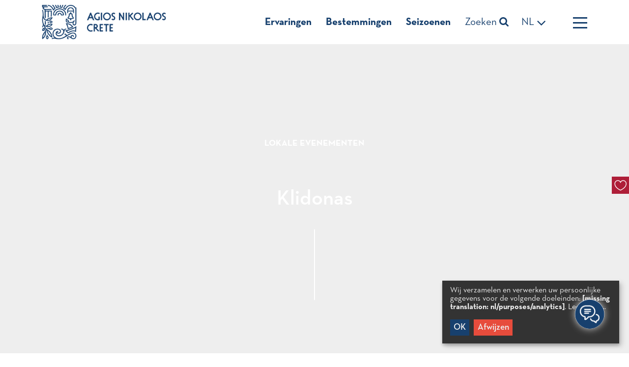

--- FILE ---
content_type: text/html; charset=UTF-8
request_url: https://www.agiosnikolaoscrete.com/nl/experiences/culture/local-events/klidonas/
body_size: 12614
content:
<!DOCTYPE html>
<html lang="nl-NL" xmlns:og="http://opengraphprotocol.org/schema/" xmlns:fb="http://www.facebook.com/2008/fbml">
<head>
<meta charset="UTF-8">
<meta name="viewport" content="width=device-width, initial-scale=1">
<link rel="profile" href="http://gmpg.org/xfn/11">

<title>Klidonas &#8211; Agios Nikolaos Crete</title>
<link rel="alternate" hreflang="en" href="https://www.agiosnikolaoscrete.com/experiences/culture/local-events/klidonas/" />
<link rel="alternate" hreflang="el" href="https://www.agiosnikolaoscrete.com/el/experiences/culture/local-events/%ce%ba%ce%bb%ce%ae%ce%b4%ce%bf%ce%bd%ce%b1%cf%82/" />
<link rel="alternate" hreflang="de" href="https://www.agiosnikolaoscrete.com/de/experiences/culture/local-events/klidonas/" />
<link rel="alternate" hreflang="fr" href="https://www.agiosnikolaoscrete.com/fr/experiences/culture/local-events/klidonas/" />
<link rel="alternate" hreflang="nl" href="https://www.agiosnikolaoscrete.com/nl/experiences/culture/local-events/klidonas/" />
<link rel="alternate" hreflang="it" href="https://www.agiosnikolaoscrete.com/it/experiences/culture/local-events/klidonas/" />
<link rel="alternate" hreflang="ru" href="https://www.agiosnikolaoscrete.com/ru/experiences/culture/local-events/%d0%ba%d0%bb%d0%b5%d0%b4%d0%be%d0%bd%d0%b0%d1%81/" />
<link rel="alternate" hreflang="es" href="https://www.agiosnikolaoscrete.com/es/experiences/culture/local-events/klidonas/" />
<link rel="alternate" hreflang="sv" href="https://www.agiosnikolaoscrete.com/sv/experiences/culture/local-events/klidonas/" />
<link rel='dns-prefetch' href='//www.google.com' />
<link rel='dns-prefetch' href='//s.w.org' />
<link rel="alternate" type="application/rss+xml" title="Agios Nikolaos Crete &raquo; Feed" href="https://www.agiosnikolaoscrete.com/nl/feed/" />
<link rel="alternate" type="application/rss+xml" title="Agios Nikolaos Crete &raquo; Reactiesfeed" href="https://www.agiosnikolaoscrete.com/nl/comments/feed/" />
<meta property="og:title" content="Klidonas | Agios Nikolaos Crete "/><meta property="og:description" content="Klidonas is een gebruik dat al sinds de oudheid bestaat en dat in verschillende delen van de gemeente Agios Nikolaos..."/><meta property="og:type" content="article"/><meta property="og:url" content="https://www.agiosnikolaoscrete.com/nl/experiences/culture/local-events/klidonas/"/><meta property="og:site_name" content="Agios Nikolaos Crete"/><meta property="og:image" content=""/>		<script type="text/javascript">
			window._wpemojiSettings = {"baseUrl":"https:\/\/s.w.org\/images\/core\/emoji\/12.0.0-1\/72x72\/","ext":".png","svgUrl":"https:\/\/s.w.org\/images\/core\/emoji\/12.0.0-1\/svg\/","svgExt":".svg","source":{"concatemoji":"https:\/\/www.agiosnikolaoscrete.com\/wp-includes\/js\/wp-emoji-release.min.js?ver=5.2.21"}};
			!function(e,a,t){var n,r,o,i=a.createElement("canvas"),p=i.getContext&&i.getContext("2d");function s(e,t){var a=String.fromCharCode;p.clearRect(0,0,i.width,i.height),p.fillText(a.apply(this,e),0,0);e=i.toDataURL();return p.clearRect(0,0,i.width,i.height),p.fillText(a.apply(this,t),0,0),e===i.toDataURL()}function c(e){var t=a.createElement("script");t.src=e,t.defer=t.type="text/javascript",a.getElementsByTagName("head")[0].appendChild(t)}for(o=Array("flag","emoji"),t.supports={everything:!0,everythingExceptFlag:!0},r=0;r<o.length;r++)t.supports[o[r]]=function(e){if(!p||!p.fillText)return!1;switch(p.textBaseline="top",p.font="600 32px Arial",e){case"flag":return s([55356,56826,55356,56819],[55356,56826,8203,55356,56819])?!1:!s([55356,57332,56128,56423,56128,56418,56128,56421,56128,56430,56128,56423,56128,56447],[55356,57332,8203,56128,56423,8203,56128,56418,8203,56128,56421,8203,56128,56430,8203,56128,56423,8203,56128,56447]);case"emoji":return!s([55357,56424,55356,57342,8205,55358,56605,8205,55357,56424,55356,57340],[55357,56424,55356,57342,8203,55358,56605,8203,55357,56424,55356,57340])}return!1}(o[r]),t.supports.everything=t.supports.everything&&t.supports[o[r]],"flag"!==o[r]&&(t.supports.everythingExceptFlag=t.supports.everythingExceptFlag&&t.supports[o[r]]);t.supports.everythingExceptFlag=t.supports.everythingExceptFlag&&!t.supports.flag,t.DOMReady=!1,t.readyCallback=function(){t.DOMReady=!0},t.supports.everything||(n=function(){t.readyCallback()},a.addEventListener?(a.addEventListener("DOMContentLoaded",n,!1),e.addEventListener("load",n,!1)):(e.attachEvent("onload",n),a.attachEvent("onreadystatechange",function(){"complete"===a.readyState&&t.readyCallback()})),(n=t.source||{}).concatemoji?c(n.concatemoji):n.wpemoji&&n.twemoji&&(c(n.twemoji),c(n.wpemoji)))}(window,document,window._wpemojiSettings);
		</script>
		<style type="text/css">
img.wp-smiley,
img.emoji {
	display: inline !important;
	border: none !important;
	box-shadow: none !important;
	height: 1em !important;
	width: 1em !important;
	margin: 0 .07em !important;
	vertical-align: -0.1em !important;
	background: none !important;
	padding: 0 !important;
}
</style>
	<link rel='stylesheet' id='sb_instagram_styles-css'  href='https://www.agiosnikolaoscrete.com/wp-content/plugins/instagram-feed-pro/css/sb-instagram.min.css?ver=5.0.4' type='text/css' media='all' />
<link rel='stylesheet' id='wp-block-library-css'  href='https://www.agiosnikolaoscrete.com/wp-includes/css/dist/block-library/style.min.css?ver=5.2.21' type='text/css' media='all' />
<link rel='stylesheet' id='contact-form-7-css'  href='https://www.agiosnikolaoscrete.com/wp-content/plugins/contact-form-7/includes/css/styles.css?ver=5.1.7' type='text/css' media='all' />
<link rel='stylesheet' id='wordpress-popular-posts-css-css'  href='https://www.agiosnikolaoscrete.com/wp-content/plugins/wordpress-popular-posts/public/css/wpp.css?ver=4.2.2' type='text/css' media='all' />
<link rel='stylesheet' id='qcld-wp-chatbot-common-style-css'  href='https://www.agiosnikolaoscrete.com/wp-content/plugins/chatbot/css/common-style.css?ver=1.0' type='text/css' media='screen' />
<link rel='stylesheet' id='qcld-wp-chatbot-magnific-popup-css'  href='https://www.agiosnikolaoscrete.com/wp-content/plugins/chatbot/css/magnific-popup.css?ver=1.0' type='text/css' media='screen' />
<link rel='stylesheet' id='qcld-wp-chatbot-shortcode-style-css'  href='https://www.agiosnikolaoscrete.com/wp-content/plugins/chatbot/templates/template-01/shortcode.css?ver=1.0' type='text/css' media='screen' />
<link rel='stylesheet' id='wordify-style-css'  href='https://www.agiosnikolaoscrete.com/wp-content/themes/agnikolaos/style.css?ver=5.2.21' type='text/css' media='all' />
<link rel='stylesheet' id='wordify-main_style-css'  href='https://www.agiosnikolaoscrete.com/wp-content/themes/agnikolaos/assets/css/main.min.css?ver=1.5.125' type='text/css' media='all' />
<script type='text/javascript' src='https://www.agiosnikolaoscrete.com/wp-includes/js/jquery/jquery.js?ver=1.12.4-wp'></script>
<script type='text/javascript' src='https://www.agiosnikolaoscrete.com/wp-includes/js/jquery/jquery-migrate.min.js?ver=1.4.1'></script>
<script type='text/javascript'>
/* <![CDATA[ */
var wpp_params = {"sampling_active":"0","sampling_rate":"100","ajax_url":"https:\/\/www.agiosnikolaoscrete.com\/wp-json\/wordpress-popular-posts\/v1\/popular-posts\/","ID":"20213","token":"b65996d9fe","debug":""};
/* ]]> */
</script>
<script type='text/javascript' src='https://www.agiosnikolaoscrete.com/wp-content/plugins/wordpress-popular-posts/public/js/wpp-4.2.0.min.js?ver=4.2.2'></script>
<link rel='https://api.w.org/' href='https://www.agiosnikolaoscrete.com/wp-json/' />
<link rel="EditURI" type="application/rsd+xml" title="RSD" href="https://www.agiosnikolaoscrete.com/xmlrpc.php?rsd" />
<link rel="wlwmanifest" type="application/wlwmanifest+xml" href="https://www.agiosnikolaoscrete.com/wp-includes/wlwmanifest.xml" /> 
<meta name="generator" content="WordPress 5.2.21" />
<link rel="canonical" href="https://www.agiosnikolaoscrete.com/nl/experiences/culture/local-events/klidonas/" />
<link rel='shortlink' href='https://www.agiosnikolaoscrete.com/nl/?p=20213' />
<link rel="alternate" type="application/json+oembed" href="https://www.agiosnikolaoscrete.com/wp-json/oembed/1.0/embed?url=https%3A%2F%2Fwww.agiosnikolaoscrete.com%2Fnl%2Fexperiences%2Fculture%2Flocal-events%2Fklidonas%2F" />
<link rel="alternate" type="text/xml+oembed" href="https://www.agiosnikolaoscrete.com/wp-json/oembed/1.0/embed?url=https%3A%2F%2Fwww.agiosnikolaoscrete.com%2Fnl%2Fexperiences%2Fculture%2Flocal-events%2Fklidonas%2F&#038;format=xml" />
<meta name="generator" content="WPML ver:4.2.7.1 stt:38,1,4,3,13,27,46,2,51;" />
		<style type="text/css">.recentcomments a{display:inline !important;padding:0 !important;margin:0 !important;}</style>
		<link rel="icon" href="https://www.agiosnikolaoscrete.com/wp-content/uploads/2020/03/cropped-favicon-32x32.png" sizes="32x32" />
<link rel="icon" href="https://www.agiosnikolaoscrete.com/wp-content/uploads/2020/03/cropped-favicon-192x192.png" sizes="192x192" />
<link rel="apple-touch-icon-precomposed" href="https://www.agiosnikolaoscrete.com/wp-content/uploads/2020/03/cropped-favicon-180x180.png" />
<meta name="msapplication-TileImage" content="https://www.agiosnikolaoscrete.com/wp-content/uploads/2020/03/cropped-favicon-270x270.png" />
		<style type="text/css" id="wp-custom-css">
			.wp-chatbot-board-container {
	background: #fff!important;
}
.wp-chatbot-footer {
	background: none!important;
}
.wp-chatbot-tab-nav {
	background-color:#17406e!important;
}
.wp-chatbot-paragraph {
	background-color: #f1f1f1!important;
	color: #000!important;
	    box-shadow: 1px 1px 1px #17406e!important;
}
.wp-chatbot-paragraph {
	display: block!important;
}		</style>
		<!-- Here we include the Klaro config and script -->
<script defer type="text/javascript" src="https://www.agiosnikolaoscrete.com/wp-content/themes/agnikolaos/assets/js/config.js"></script>
<script defer type="text/javascript" src="https://www.agiosnikolaoscrete.com/wp-content/themes/agnikolaos/assets/js/klaro.js"></script>
</head>

<body class="page-template-default page page-id-20213 page-child parent-pageid-7597 group-blog">


<nav class="nav">
	<div class="container">
		<div class="nav__top">
			<div class="nav__top__logo"><a href="https://www.agiosnikolaoscrete.com/nl/">
            <img src="https://www.agiosnikolaoscrete.com/wp-content/themes/agnikolaos/assets/images/logo.png" srcset="https://www.agiosnikolaoscrete.com/wp-content/themes/agnikolaos/assets/images/logo.png 1x, https://www.agiosnikolaoscrete.com/wp-content/themes/agnikolaos/assets/images/logo@2x.png 2x" alt="">
            </a></div>
			<div class="nav__top__menu">
                <ul id="primary-menu" class="menu"><li id="menu-item-10547" class="menu-item menu-item-type-custom menu-item-object-custom menu-item-has-children menu-item-10547"><a>Ervaringen</a>
<ul class="sub-menu">
	<li id="menu-item-10548" class="menu-item menu-item-type-post_type menu-item-object-page menu-item-10548"><a href="https://www.agiosnikolaoscrete.com/nl/experiences/beaches/">Stranden</a></li>
	<li id="menu-item-10549" class="menu-item menu-item-type-post_type menu-item-object-page current-page-ancestor menu-item-10549"><a href="https://www.agiosnikolaoscrete.com/nl/experiences/culture/">Cultuur</a></li>
	<li id="menu-item-10550" class="menu-item menu-item-type-post_type menu-item-object-page menu-item-10550"><a href="https://www.agiosnikolaoscrete.com/nl/experiences/activities/">Activiteiten</a></li>
	<li id="menu-item-10551" class="menu-item menu-item-type-post_type menu-item-object-page menu-item-10551"><a href="https://www.agiosnikolaoscrete.com/nl/experiences/religion/">Religie</a></li>
	<li id="menu-item-10552" class="menu-item menu-item-type-post_type menu-item-object-page menu-item-10552"><a href="https://www.agiosnikolaoscrete.com/nl/experiences/gastronomy/">Gastronomie</a></li>
	<li id="menu-item-10553" class="menu-item menu-item-type-post_type menu-item-object-page menu-item-10553"><a href="https://www.agiosnikolaoscrete.com/nl/experiences/wedding/">Bruiloften</a></li>
</ul>
</li>
<li id="menu-item-10554" class="menu-item menu-item-type-custom menu-item-object-custom menu-item-has-children menu-item-10554"><a>Bestemmingen</a>
<ul class="sub-menu">
	<li id="menu-item-10555" class="menu-item menu-item-type-post_type menu-item-object-page menu-item-10555"><a href="https://www.agiosnikolaoscrete.com/nl/destinations/agios-nikolaos/">Agios Nikolaos</a></li>
	<li id="menu-item-10592" class="menu-item menu-item-type-post_type menu-item-object-page menu-item-10592"><a href="https://www.agiosnikolaoscrete.com/nl/destinations/coastline/">Kustzone</a></li>
	<li id="menu-item-10593" class="menu-item menu-item-type-post_type menu-item-object-page menu-item-10593"><a href="https://www.agiosnikolaoscrete.com/nl/destinations/inland/">Achterland</a></li>
	<li id="menu-item-10594" class="menu-item menu-item-type-post_type menu-item-object-page menu-item-10594"><a href="https://www.agiosnikolaoscrete.com/nl/destinations/elounda/">Elounda</a></li>
</ul>
</li>
<li id="menu-item-13181" class="menu-item menu-item-type-custom menu-item-object-custom menu-item-has-children menu-item-13181"><a>Seizoenen</a>
<ul class="sub-menu">
	<li id="menu-item-13182" class="menu-item menu-item-type-post_type menu-item-object-season menu-item-13182"><a href="https://www.agiosnikolaoscrete.com/nl/season/winter/">Winter</a></li>
</ul>
</li>
<li class="wicon thin search_menu"><a href="javascript:void(0);">Zoeken <i class="fa fa-search"></i></a></li><li class="thin"><a href="javascript:void(0);">NL <i class="fa fa-angle-down"></i></a><ul class="sub-menu"><li class="menu-item"><a href="https://www.agiosnikolaoscrete.com/experiences/culture/local-events/klidonas/">English</a></li><li class="menu-item"><a href="https://www.agiosnikolaoscrete.com/el/experiences/culture/local-events/%ce%ba%ce%bb%ce%ae%ce%b4%ce%bf%ce%bd%ce%b1%cf%82/">Ελληνικα</a></li><li class="menu-item"><a href="https://www.agiosnikolaoscrete.com/de/experiences/culture/local-events/klidonas/">Deutsch</a></li><li class="menu-item"><a href="https://www.agiosnikolaoscrete.com/fr/experiences/culture/local-events/klidonas/">Français</a></li><li class="menu-item"><a href="https://www.agiosnikolaoscrete.com/it/experiences/culture/local-events/klidonas/">Italiano</a></li><li class="menu-item"><a href="https://www.agiosnikolaoscrete.com/ru/experiences/culture/local-events/%d0%ba%d0%bb%d0%b5%d0%b4%d0%be%d0%bd%d0%b0%d1%81/">Русский</a></li><li class="menu-item"><a href="https://www.agiosnikolaoscrete.com/es/experiences/culture/local-events/klidonas/">Español</a></li><li class="menu-item"><a href="https://www.agiosnikolaoscrete.com/sv/experiences/culture/local-events/klidonas/">Svenska</a></li></ul></li><li id="lang-item-mob"><ul><li><a href="https://www.agiosnikolaoscrete.com/experiences/culture/local-events/klidonas/">EN</a></li><li><a href="https://www.agiosnikolaoscrete.com/el/experiences/culture/local-events/%ce%ba%ce%bb%ce%ae%ce%b4%ce%bf%ce%bd%ce%b1%cf%82/">EL</a></li><li><a href="https://www.agiosnikolaoscrete.com/de/experiences/culture/local-events/klidonas/">DE</a></li><li><a href="https://www.agiosnikolaoscrete.com/fr/experiences/culture/local-events/klidonas/">FR</a></li><li class="current-lang-item"><a href="https://www.agiosnikolaoscrete.com/nl/experiences/culture/local-events/klidonas/">NL</a></li><li><a href="https://www.agiosnikolaoscrete.com/it/experiences/culture/local-events/klidonas/">IT</a></li><li><a href="https://www.agiosnikolaoscrete.com/ru/experiences/culture/local-events/%d0%ba%d0%bb%d0%b5%d0%b4%d0%be%d0%bd%d0%b0%d1%81/">RU</a></li><li><a href="https://www.agiosnikolaoscrete.com/es/experiences/culture/local-events/klidonas/">ES</a></li><li><a href="https://www.agiosnikolaoscrete.com/sv/experiences/culture/local-events/klidonas/">SV</a></li></ul></li></ul>			<div class="btn-cont">
				<button class="burger" id="burger_home">
				<span></span>
				</button>
			</div>
		</div>
		<div class="nav__top__menu nav__top__menu--mobile">
			<div class="btn-cont">
				<button class="burger" id="burger_mobile">
				<span></span>
				</button>
			</div>
		</div>
	</div>
</div>
</nav>
<div class="menu_helper search_helper">
<div class="container">
	<form action="/">
		<input type="text" name="s" id="s" required placeholder="Waar bent u naar op zoek?" value="">
		<button type="submit" class="btn btn--medium btn--orange">Zoeken</button>
	</form>
	<div class="keywords">
        <h4 class="text-uppercase">Keywords</h4>
		<ul>
			<li><a href="#" data-text="elounda">ELOUNDA</a></li>
			<li><a href="#" data-text="surfing">SURFING</a></li>
			<li><a href="#" data-text="attractions">ATTRACTIONS</a></li>
			<li><a href="#" data-text="spinaloga">SPINALOGA</a></li>
			<li><a href="#" data-text="churches">CHURCHES</a></li>
			<li><a href="#" data-text="tradition">TRADITION</a></li>
		</ul>
	</div>
	<div class="search_popular">
		<h4 class="text-uppercase">Wat is populair</h4>
		<div class="search_popular__cont">
            			<a href="https://www.agiosnikolaoscrete.com/nl/experiences/beaches/" class="search_popular__item">
				<img src="https://www.agiosnikolaoscrete.com/wp-content/uploads/2018/07/DJI_0062-340x240.jpg" alt="">
				<h5>Stranden</h5>
			</a>
            			<a href="https://www.agiosnikolaoscrete.com/nl/destinations/agios-nikolaos/" class="search_popular__item">
				<img src="https://www.agiosnikolaoscrete.com/wp-content/uploads/2018/07/limni_LAAN0032-340x240.jpg" alt="">
				<h5>Agios Nikolaos</h5>
			</a>
            			<a href="https://www.agiosnikolaoscrete.com/nl/travel-info/" class="search_popular__item">
				<img src="https://www.agiosnikolaoscrete.com/wp-content/uploads/2018/05/aerial_1-340x240.jpg" alt="">
				<h5>Reisinformatie</h5>
			</a>
            		</div>
	</div>
</div>
</div>
<div class="menu_helper second_menu">
	<div class="second_menu__cont">
        <ul id="primary-menu" class="second_menu__mobile"><li class="menu-item menu-item-type-custom menu-item-object-custom menu-item-has-children menu-item-10547"><a>Ervaringen</a>
<ul class="sub-menu">
	<li class="menu-item menu-item-type-post_type menu-item-object-page menu-item-10548"><a href="https://www.agiosnikolaoscrete.com/nl/experiences/beaches/">Stranden</a></li>
	<li class="menu-item menu-item-type-post_type menu-item-object-page current-page-ancestor menu-item-10549"><a href="https://www.agiosnikolaoscrete.com/nl/experiences/culture/">Cultuur</a></li>
	<li class="menu-item menu-item-type-post_type menu-item-object-page menu-item-10550"><a href="https://www.agiosnikolaoscrete.com/nl/experiences/activities/">Activiteiten</a></li>
	<li class="menu-item menu-item-type-post_type menu-item-object-page menu-item-10551"><a href="https://www.agiosnikolaoscrete.com/nl/experiences/religion/">Religie</a></li>
	<li class="menu-item menu-item-type-post_type menu-item-object-page menu-item-10552"><a href="https://www.agiosnikolaoscrete.com/nl/experiences/gastronomy/">Gastronomie</a></li>
	<li class="menu-item menu-item-type-post_type menu-item-object-page menu-item-10553"><a href="https://www.agiosnikolaoscrete.com/nl/experiences/wedding/">Bruiloften</a></li>
</ul>
</li>
<li class="menu-item menu-item-type-custom menu-item-object-custom menu-item-has-children menu-item-10554"><a>Bestemmingen</a>
<ul class="sub-menu">
	<li class="menu-item menu-item-type-post_type menu-item-object-page menu-item-10555"><a href="https://www.agiosnikolaoscrete.com/nl/destinations/agios-nikolaos/">Agios Nikolaos</a></li>
	<li class="menu-item menu-item-type-post_type menu-item-object-page menu-item-10592"><a href="https://www.agiosnikolaoscrete.com/nl/destinations/coastline/">Kustzone</a></li>
	<li class="menu-item menu-item-type-post_type menu-item-object-page menu-item-10593"><a href="https://www.agiosnikolaoscrete.com/nl/destinations/inland/">Achterland</a></li>
	<li class="menu-item menu-item-type-post_type menu-item-object-page menu-item-10594"><a href="https://www.agiosnikolaoscrete.com/nl/destinations/elounda/">Elounda</a></li>
</ul>
</li>
<li class="menu-item menu-item-type-custom menu-item-object-custom menu-item-has-children menu-item-13181"><a>Seizoenen</a>
<ul class="sub-menu">
	<li class="menu-item menu-item-type-post_type menu-item-object-season menu-item-13182"><a href="https://www.agiosnikolaoscrete.com/nl/season/winter/">Winter</a></li>
</ul>
</li>
</ul>		<ul id="secondary-menu" class="menu"><li id="menu-item-13197" class="menu-item menu-item-type-post_type menu-item-object-page menu-item-13197"><a href="https://www.agiosnikolaoscrete.com/nl/my-stay/">Mijn verblijf</a></li>
<li id="menu-item-10613" class="menu-item menu-item-type-post_type menu-item-object-page menu-item-10613"><a href="https://www.agiosnikolaoscrete.com/nl/travel-info/">Reisinformatie</a></li>
<li id="menu-item-10614" class="menu-item menu-item-type-post_type menu-item-object-page menu-item-10614"><a href="https://www.agiosnikolaoscrete.com/nl/about/">About</a></li>
<li id="menu-item-10629" class="menu-item menu-item-type-post_type menu-item-object-page menu-item-10629"><a href="https://www.agiosnikolaoscrete.com/nl/contact/">Contact</a></li>
</ul>		<ul class="second_menu__mobile">
			<li class="thin"><a href="javascript:void(0);">Nederlands</a><ul class="sub-menu mob-lang"><li class="menu-item"><a href="https://www.agiosnikolaoscrete.com/sv/experiences/culture/local-events/klidonas/">Svenska</a></li><li class="menu-item"><a href="https://www.agiosnikolaoscrete.com/es/experiences/culture/local-events/klidonas/">Español</a></li><li class="menu-item"><a href="https://www.agiosnikolaoscrete.com/ru/experiences/culture/local-events/%d0%ba%d0%bb%d0%b5%d0%b4%d0%be%d0%bd%d0%b0%d1%81/">Русский</a></li><li class="menu-item"><a href="https://www.agiosnikolaoscrete.com/it/experiences/culture/local-events/klidonas/">Italiano</a></li><li class="menu-item"><a href="https://www.agiosnikolaoscrete.com/el/experiences/culture/local-events/%ce%ba%ce%bb%ce%ae%ce%b4%ce%bf%ce%bd%ce%b1%cf%82/">Ελληνικα</a></li><li class="menu-item"><a href="https://www.agiosnikolaoscrete.com/fr/experiences/culture/local-events/klidonas/">Français</a></li><li class="menu-item"><a href="https://www.agiosnikolaoscrete.com/experiences/culture/local-events/klidonas/">English</a></li><li class="menu-item"><a href="https://www.agiosnikolaoscrete.com/de/experiences/culture/local-events/klidonas/">Deutsch</a></li></ul></li>			<li class="wicon thin search_menu arrow"><a href="javascript:void(0);">Zoeken</a></li>
		</ul>
	</div>
</div>

<a href="https://www.agiosnikolaoscrete.com/plan-your-stay" class="fixed-fav-button">
	<svg xmlns="http://www.w3.org/2000/svg" viewBox="0 0 49 49"><defs><style>.cls-1{fill:#ae1e38;}.cls-2{fill:none;stroke:#fff;stroke-miterlimit:10;stroke-width:2px;}</style></defs><title>Asset 1</title><g id="Layer_2" data-name="Layer 2"><g id="HomePage"><rect class="cls-1" width="49" height="49"/><path class="cls-2" d="M24.65,38.65s-16-6.54-16-18.46a8.74,8.74,0,0,1,8.52-9,8.48,8.48,0,0,1,7.63,5,8.48,8.48,0,0,1,7.63-5,8.79,8.79,0,0,1,8.55,9C41,32.05,24.65,38.65,24.65,38.65Z"/></g></g></svg>
	<span>Toon favorieten</span>
</a>
<section class="hero parallax" style="background-image: url(''); background-color: #eee;">
    <div class="hero__cont">
                <h3>Lokale evenementen</h3>
        
        <h2>Klidonas</h2>

    </div>
    </section>

<div class="breadcrumps">
    <div class="container">
        <div class="row">
            <div class="col-md-8">
                <div class="row">
                    <div class="col-md-12">
                        <div class="breadcrumps__wrapper">
                            <div class="breadcrumps__items">
                                <span>Home</span> /<!-- Breadcrumb NavXT 6.3.0 -->
<span property="itemListElement" typeof="ListItem"><span property="name">Ervaringen</span><meta property="position" content="1"></span>&nbsp;/&nbsp;<span property="itemListElement" typeof="ListItem"><span property="name">Cultuur</span><meta property="position" content="2"></span>&nbsp;/&nbsp;<span property="itemListElement" typeof="ListItem"><span property="name">Lokale evenementen</span><meta property="position" content="3"></span>&nbsp;/&nbsp;<span property="itemListElement" typeof="ListItem"><span property="name">Klidonas</span><meta property="position" content="4"></span>                            </div>
                        </div>
                    </div>
                </div>
            </div>

            <div class="col-md-4">
                                </div>
        </div>
    </div>
</div><article class="singlepage">
    <div class="container">
        <div class="row">
	<div class="col-md-8">
		<div class="singlepage__main">
            			<h1 class="std-title">Klidonas</h1>
            			<p>Klidonas is een gebruik dat al sinds de oudheid bestaat en dat in verschillende delen van de gemeente Agios Nikolaos (Neapoli, Kritsa, Fourni, Lakonia, Milatos, Pines) op 23-24 juni wordt gevierd. Klidonas, die elk jaar op de dag van de geboorte van Johannes de Doper wordt gevierd, is een populair waarzeggerij proces uit de meest rituele van alle tradities van ons land, waarbij meisjes probeerden het beroep of zelfs de voornaam van hun toekomstige echtgenoot te raden. &#8220;Klidon&#8221; was de naam die Homerus gaf aan het voorspellende geluid, het waarzeggende teken en, bij uitbreiding, het geluid van profetie. Het feest culmineert met het &#8220;aansteken van de fournara (vuur)&#8221; en een voor een brengen de huisvrouwen hun meienkrans naar het vuur om te branden en gaan er drie keer overheen met de woorden &#8220;Ik laat het goede jaar voorbijgaan en ga naar het betere&#8230;&#8221;.</p>
		</div>
	</div>
	<div class="col-md-4">
                        
                        
	</div>
</div>        
<div class="row">
	<div class="col-md-8">
		<div class="singlepage__bottom">

			<div class="sharing">
				<h6>Delen</h6>
				<ul>
					<li><a href="https://www.facebook.com/sharer.php?u=https://www.agiosnikolaoscrete.com/nl/experiences/culture/local-events/klidonas/"><i class="fa fa-facebook"></i></a></li>
					<li><a href="https://twitter.com/intent/tweet?url=https://www.agiosnikolaoscrete.com/nl/experiences/culture/local-events/klidonas/&amp;text=Klidonas&amp;via={user_id}&amp;hashtags=#agiosnikolaoscerete"><i class="fa fa-twitter"></i></a></li>
					<li><a href="mailto:?subject=I wanted to share this page with you from Agios Nikolaos Crete&body=Klidonas&#32;&#32;https://www.agiosnikolaoscrete.com/nl/experiences/culture/local-events/klidonas/" title="Email to a friend/colleague" target="_blank"><i class="fa fa-envelope"></i></a></li>
				</ul>
			</div>
			
						<div class="singlepage__bottom__wishlist">
				<h6>Favoriet</h6>

				<svg id="wishlist" xmlns="http://www.w3.org/2000/svg" viewBox="0 0 49 49" data-postid="20213">
				<title>Asset 1</title>
				<g id="Layer_2" data-name="Layer 2"><g id="HomePage">
					<path class="cls-2" d="M24.65,38.65s-16-6.54-16-18.46a8.74,8.74,0,0,1,8.52-9,8.48,8.48,0,0,1,7.63,5,8.48,8.48,0,0,1,7.63-5,8.79,8.79,0,0,1,8.55,9C41,32.05,24.65,38.65,24.65,38.65Z"></path>
				</g></g>
				</svg>
			</div>
			
		</div>
	</div>
</div>

    </div>
    </article>
<style>.grecaptcha-badge { display: none }</style>
<footer class="footer">
	<div class="footer__icon">
                    <img src="https://www.agiosnikolaoscrete.com/wp-content/themes/agnikolaos/assets/images/footer_icon.png" alt="">
        	</div>
    	<div class="footer__upper">
		<a href="http://www.agiosnikolaoscrete.com/nl/travel-info/?scroll=section-1" class="footer__upper__icon">
			<img src="https://www.agiosnikolaoscrete.com/wp-content/themes/agnikolaos/assets/images/getting_here_icon.png" alt="">
			<h4 class="std-title">Hoe kom je hier</h4>
		</a>
		<a href="http://www.agiosnikolaoscrete.com/nl/travel-info/?scroll=section-2" class="footer__upper__icon">
			<img src="https://www.agiosnikolaoscrete.com/wp-content/themes/agnikolaos/assets/images/getting_around_icon.png" alt="">
			<h4 class="std-title">Navigatie</h4>
		</a>
	</div>
	<div class="footer__lower">
		<div class="container">
			<div class="row">
				<div class="col-md-6">
					<div class="footer__menu">
						<div class="footer__menu__item">
							<h5>Ervaringen</h5>
							<ul id="menu-footer-experiences-dutch" class=""><li id="menu-item-10632" class="menu-item menu-item-type-post_type menu-item-object-page menu-item-10632"><a href="https://www.agiosnikolaoscrete.com/nl/experiences/beaches/">Stranden</a></li>
<li id="menu-item-10633" class="menu-item menu-item-type-post_type menu-item-object-page current-page-ancestor menu-item-10633"><a href="https://www.agiosnikolaoscrete.com/nl/experiences/culture/">Cultuur</a></li>
<li id="menu-item-10634" class="menu-item menu-item-type-post_type menu-item-object-page menu-item-10634"><a href="https://www.agiosnikolaoscrete.com/nl/experiences/activities/">Activiteiten</a></li>
<li id="menu-item-10635" class="menu-item menu-item-type-post_type menu-item-object-page menu-item-10635"><a href="https://www.agiosnikolaoscrete.com/nl/experiences/religion/">Religie</a></li>
<li id="menu-item-10636" class="menu-item menu-item-type-post_type menu-item-object-page menu-item-10636"><a href="https://www.agiosnikolaoscrete.com/nl/experiences/gastronomy/">Gastronomie</a></li>
<li id="menu-item-10637" class="menu-item menu-item-type-post_type menu-item-object-page menu-item-10637"><a href="https://www.agiosnikolaoscrete.com/nl/experiences/wedding/">Bruiloften</a></li>
</ul>						</div>
						<div class="footer__menu__item">
							<h5>Bestemmingen</h5>
							<ul id="menu-footer-destinations-dutch" class=""><li id="menu-item-10662" class="menu-item menu-item-type-post_type menu-item-object-page menu-item-10662"><a href="https://www.agiosnikolaoscrete.com/nl/destinations/agios-nikolaos/">Agios Nikolaos</a></li>
<li id="menu-item-10663" class="menu-item menu-item-type-post_type menu-item-object-page menu-item-10663"><a href="https://www.agiosnikolaoscrete.com/nl/destinations/coastline/">Kustzone</a></li>
<li id="menu-item-10664" class="menu-item menu-item-type-post_type menu-item-object-page menu-item-10664"><a href="https://www.agiosnikolaoscrete.com/nl/destinations/inland/">Achterland</a></li>
<li id="menu-item-10665" class="menu-item menu-item-type-post_type menu-item-object-page menu-item-10665"><a href="https://www.agiosnikolaoscrete.com/nl/destinations/elounda/">Elounda</a></li>
</ul>						</div>
						<div class="footer__menu__item">
							<h5>Mijn verblijf</h5>
							<ul id="menu-footer-my-stay-dutch" class=""><li id="menu-item-10682" class="menu-item menu-item-type-custom menu-item-object-custom menu-item-10682"><a href="/my-stay/#5">5 sterren</a></li>
<li id="menu-item-10683" class="menu-item menu-item-type-custom menu-item-object-custom menu-item-10683"><a href="/my-stay/#4">4 sterren</a></li>
<li id="menu-item-10684" class="menu-item menu-item-type-custom menu-item-object-custom menu-item-10684"><a href="/my-stay/#3">3 sterren</a></li>
<li id="menu-item-10701" class="menu-item menu-item-type-custom menu-item-object-custom menu-item-10701"><a href="/my-stay/#2">2 sterren</a></li>
<li id="menu-item-10702" class="menu-item menu-item-type-custom menu-item-object-custom menu-item-10702"><a href="/my-stay/#1">1 ster</a></li>
</ul>						</div>
					</div>
				</div>
				<div class="col-md-6">
					<div class="footer__newsletter">
						<h5>Meld u aan voor updates, nieuws en aanbiedingen op agiosnikolaoscrete.com</h5>
						<form action="">
							<input value="" name="email" placeholder="Email" required="" type="email">
							<button type="submit" class="btn btn--white btn--medium text-uppercase">Indienen</button>
						</form>
					</div>
					<div class="footer__social">
						<h5>Volg ons</h5>
						<ul>
														<li><a href="https://www.facebook.com/VisitAgiosNikolaosCrete/" target="_blank"><i class="fa fa-facebook"></i></a></li>
							<li><a href="https://twitter.com/AgNikolaosCrete" target="_blank"><i class="fa fa-twitter"></i></a></li>
							<li><a href="http://instagram.com/agiosnikolaoscrete" target="_blank"><i class="fa fa-instagram"></i></a></li>
							<li><a href="https://vimeo.com/agiosnikolaoscrete" target="_blank"><i class="fa fa-vimeo"></i></a></li>
							<li><a href="https://www.youtube.com/municipalityofagiosnikolaos" target="_blank"><i class="fa fa-youtube"></i></a></li>
							<li><a href="https://www.flickr.com/photos/agiosnikolaoscrete" target="_blank"><i class="fa fa-flickr"></i></a></li>
							<li><a href="https://issuu.com/agiosnikolaoscrete" target="_blank"><i class="fa fa-issuu"></i></a></li>
						</ul>
					</div>
				</div>
				<div class="container">
					<div class="row">
						<div class="col-md-6 links-ex">
							<style type="text/css">
								.links-ex a:hover {
									text-decoration: underline;
								}
							</style>
							<strong>Video Tours</strong> <a href="https://www.agiosnikolaos.gr/360-video-tour-city-en/" style="display:inline-block; margin:0 15px;" target="_blank">Look around the City</a> <a href="https://www.agiosnikolaos.gr/360-video-tour-region-en/" target="_blank">Look around the Region</a>
						</div>
					</div>
				</div>	
			</div>
			<div class="footer__bottom">
				<div class="row align-items-end">
					<div class="col-md-6">
						<div class="footer__logo">
							<img src="https://www.agiosnikolaoscrete.com/wp-content/themes/agnikolaos/assets/images/logo_white.png" alt="">
						</div>
					</div>
					<div class="col-md-6">
						<div class="row">
							<div class="col-md-6">De officiële reissite van Agios Nikolaos, Kreta</div>
                            <div class="col-md-6 footer__bottom__credits">
                                Website door: <a href="https://agdesignagency.com/" target="_blank">AG Design Agency</a>
                            <br />
                                                                <a href="https://www.agiosnikolaoscrete.com/nl/credits/">Medewerkers</a>
                        </div>
						</div>
					</div>
				</div>
			</div>
		</div>
	</div>
	<div class="footer__copyright">
		<div class="container">
			<div class="footer__copyright__wrapper">
				<div class="footer__copyright__text">Copyright © 2026  Municipality of Agios Nikolaos - All Rights Reserved</div>
				<div class="footer__copyright__logo"><img src="https://www.agiosnikolaoscrete.com/wp-content/themes/agnikolaos/assets/images/greece_eot2.jpg" alt=""></div>	
			</div>
		</div>
	</div>
</footer>

<style>
img[class*="align"], img[class*="wp-image-"] {
    width: auto;
    height: auto;
}
</style>
        <style>
                    </style>
                <div id="wp-chatbot-chat-container" class=" ">
            <div id="wp-chatbot-integration-container">
                <div class="wp-chatbot-integration-button-container">
                                                                                                                    </div>
            </div>
            <div id="wp-chatbot-ball-container" class="wp-chatbot-template-01">    <div class="wp-chatbot-container">        <div class="wp-chatbot-product-container">            <div class="wp-chatbot-product-details">                <div class="wp-chatbot-product-image-col">                    <div id="wp-chatbot-product-image"></div>                </div>                <!--wp-chatbot-product-image-col-->                <div class="wp-chatbot-product-info-col">                    <div class="wp-chatbot-product-reload"></div>                    <div id="wp-chatbot-product-title" class="wp-chatbot-product-title"></div>                    <div id="wp-chatbot-product-price" class="wp-chatbot-product-price"></div>                    <div id="wp-chatbot-product-description" class="wp-chatbot-product-description"></div>                    <div id="wp-chatbot-product-quantity" class="wp-chatbot-product-quantity"></div>                    <div id="wp-chatbot-product-variable" class="wp-chatbot-product-variable"></div>                    <div id="wp-chatbot-product-cart-button" class="wp-chatbot-product-cart-button"></div>                </div>                <!--wp-chatbot-product-info-col-->                <a href="#" class="wp-chatbot-product-close"></a>            </div>            <!--            wp-chatbot-product-details-->        </div>        <!--        wp-chatbot-product-container-->        <div id="wp-chatbot-board-container" class="wp-chatbot-board-container">                        <!--wp-chatbot-header-->            <div class="wp-chatbot-ball-inner wp-chatbot-content">                <!-- only show on Mobile app -->                                <div class="wp-chatbot-messages-wrapper">                    <ul id="wp-chatbot-messages-container" class="wp-chatbot-messages-container">                    </ul>                </div>            </div>            <div class="wp-chatbot-footer">                <div id="wp-chatbot-editor-container" class="wp-chatbot-editor-container">                    <input id="wp-chatbot-editor" class="wp-chatbot-editor" required placeholder="Send a message."                           >                    <button type="button" id="wp-chatbot-send-message" class="wp-chatbot-button">send</button>                </div>                <!--wp-chatbot-editor-container-->                <div class="wp-chatbot-tab-nav">                    <!--<ul>                        <li><a class="wp-chatbot-operation-option" data-option="help" href=""></a></li>                        <li><a class="wp-chatbot-operation-option" data-option="support"  href=""></a></li>                        <li class="wp-chatbot-operation-active"><a class="wp-chatbot-operation-option" data-option="chat" href=""></a></li>                        <li><a class="wp-chatbot-operation-option" data-option="recent" href=""></a></li>                        <li>                            <a class="wp-chatbot-operation-option" data-option="cart" href="">                                 <span                                    id="wp-chatbot-cart-numbers"></span>                             </a>                        </li>                    </ul>-->					<ul>                        <li><a class="wp-chatbot-operation-option" data-option="help" href=""></a></li>                                                <li class="wp-chatbot-operation-active"><a class="wp-chatbot-operation-option" data-option="chat" href=""></a></li>                        <li><a class="wp-chatbot-operation-option" data-option="support"  href=""></a></li>                    </ul>                </div>                <!--wp-chatbot-tab-nav-->            </div>            <!--wp-chatbot-footer-->        </div><!--        wp-chatbot-board-container-->    </div></div>                        <!--wp-chatbot-board-container-->
            <div id="wp-chatbot-ball" class="">
                <div class="wp-chatbot-ball">
                    <div class="wp-chatbot-ball-animator wp-chatbot-ball-animation-switch"></div>
                                        <img src="https://www.agiosnikolaoscrete.com/wp-content/uploads/2020/03/chatbot.png"
                         alt="wpChatIcon">
                    
                </div>
            </div>
                        <!--container-->
            <!--wp-chatbot-ball-wrapper-->
        </div>
        <audio id="wp-chatbot-proactive-audio" >
            <source src="https://www.agiosnikolaoscrete.com/wp-content/plugins/chatbot/images/pro-active.mp3">
            </source>
        </audio>
        <!-- Custom Feeds for Instagram JS -->
<script type="text/javascript">
var sbiajaxurl = "https://www.agiosnikolaoscrete.com/wp-admin/admin-ajax.php";
</script>
    <script async src="https://www.googletagmanager.com/gtag/js?id=UA-123253844-1"></script>
    <script>
      window.dataLayer = window.dataLayer || [];
      function gtag(){dataLayer.push(arguments);}
      gtag('js', new Date());

      gtag('config', 'UA-123253844-1');
    </script> <link rel='stylesheet' id='qcld-wp-chatbot-style-css'  href='https://www.agiosnikolaoscrete.com/wp-content/plugins/chatbot/templates/template-01/style.css?ver=1.0' type='text/css' media='screen' />
<script type='text/javascript'>
/* <![CDATA[ */
var wpcf7 = {"apiSettings":{"root":"https:\/\/www.agiosnikolaoscrete.com\/wp-json\/contact-form-7\/v1","namespace":"contact-form-7\/v1"}};
/* ]]> */
</script>
<script type='text/javascript' src='https://www.agiosnikolaoscrete.com/wp-content/plugins/contact-form-7/includes/js/scripts.js?ver=5.1.7'></script>
<script type='text/javascript' src='https://www.agiosnikolaoscrete.com/wp-content/plugins/chatbot/js/jquery.slimscroll.min.js?ver=1.0'></script>
<script type='text/javascript' src='https://www.agiosnikolaoscrete.com/wp-content/plugins/chatbot/js/jquery.cookie.js?ver=1.0'></script>
<script type='text/javascript' src='https://www.agiosnikolaoscrete.com/wp-content/plugins/chatbot/js/jquery.magnific-popup.min.js?ver=1.0'></script>
<script type='text/javascript' src='https://www.agiosnikolaoscrete.com/wp-content/plugins/chatbot/js/qcld-wp-chatbot-plugin.js?ver=1.0'></script>
<script type='text/javascript'>
/* <![CDATA[ */
var wp_chatbot_obj = {"wp_chatbot_position_x":"50","wp_chatbot_position_y":"50","disable_icon_animation":"","disable_featured_product":"","disable_product_search":"","disable_catalog":"","disable_order_status":"","disable_sale_product":"","open_product_detail":"","order_user":"login","ajax_url":"https:\/\/www.agiosnikolaoscrete.com\/wp-admin\/admin-ajax.php","image_path":"https:\/\/www.agiosnikolaoscrete.com\/wp-content\/plugins\/chatbot\/images\/","yes":"YES","no":"NO","or":"OR","host":"Our Website","agent":"Carrie","agent_image":"custom-agent.png","agent_image_path":"https:\/\/www.agiosnikolaoscrete.com\/wp-content\/plugins\/chatbot\/images\/custom-agent.png","shopper_demo_name":"Amigo","agent_join":["has joined the conversation"],"welcome":["Welcome to","Glad to have you at"],"welcome_back":["Welcome back","Good to see your again"],"hi_there":["Hi There!"],"asking_name":["May I know your name?","What should I call you?"],"i_am":["I am","This is"],"name_greeting":["Nice to meet you"],"wildcard_msg":["I am here to find what you need. What are you looking for?"],"empty_filter_msg":["Sorry, I did not understand you."],"did_you_mean":["Did you mean?"],"is_typing":["is typing..."],"send_a_msg":["Send a message."],"viewed_products":[],"shopping_cart":[],"cart_updating":[],"cart_removing":[],"sys_key_help":"start","sys_key_product":"","sys_key_catalog":"","sys_key_order":"","sys_key_support":"faq","sys_key_reset":"reset","help_welcome":["Welcome to Help Section."],"back_to_start":["Back to Start"],"help_msg":["<h3>Type and Hit Enter<\/h3>  1. <b>start<\/b> Get back to the main menu. <br>  2. <b>faq<\/b> for  FAQ. <br> 3. <b>eMail <\/b> to Send eMail <br> 4. <b>reset<\/b> To clear chat history and start from the beginning."],"reset":["Do you want to clear our chat history and start over?"],"wildcard_product":[],"wildcard_catalog":[],"featured_products":[],"sale_products":[],"wildcard_order":[],"wildcard_support":"FAQ","product_asking":[],"product_suggest":[],"product_infinite":[],"product_success":["Great! We have these products for","Found these products for"],"product_fail":["Oops! Nothing matches your criteria","Sorry, I found nothing"],"support_welcome":["Welcome to FAQ Section"],"support_email":"Send us Email","support_option_again":["You may choose option from below."],"asking_email":["Please provide your email address"],"asking_msg":["Thank you for email address. Please write your message now."],"no_result":[],"support_phone":"Leave your number. We will call you back!","asking_phone":["Please provide your Phone number"],"thank_for_phone":["Thank you for Phone number"],"support_query":["How to get to Agios Nikolaos?"],"support_ans":["<strong>By plane:<\/strong>\r\n1 hr from Heraklion\r\n1,5 hrs from Sitia\r\n\r\n<strong>By car:<\/strong>\r\n40 min from Ierapetra\r\n1 hrs from Heraklion\r\n2 hrs from Rethymno\r\n3 hrs from Chania\r\n\r\n<strong>By bus:\r\n<\/strong>1,5 hrs from Heraklion\r\n1 hr from Ierapetra\r\n2,5 hrs from Rethymno\r\n\r\n<strong>Ship:<\/strong>\r\n1 hr from Heraklion\r\n1,5 hrs from Sitia"],"notification_interval":"","notifications":[],"order_welcome":[],"order_username_asking":[],"order_username_password":[],"order_login":"","order_nonce":"74f1cba03c","order_email_support":[],"email_fail":"Sorry! I could not send your mail! Please contact the webmaster.","invalid_email":["Sorry, Email address is not valid! Please provide a valid email."],"stop_words":"a,able,about,above,abst,accordance,according,accordingly,across,act,actually,added,adj,affected,affecting,affects,after,afterwards,again,against,ah,all,almost,alone,along,already,also,although,always,am,among,amongst,an,and,announce,another,any,anybody,anyhow,anymore,anyone,anything,anyway,anyways,anywhere,apparently,approximately,are,aren,arent,arise,around,as,aside,ask,asking,at,auth,available,away,awfully,b,back,be,became,because,become,becomes,becoming,been,before,beforehand,begin,beginning,beginnings,begins,behind,being,believe,below,beside,besides,between,beyond,biol,both,brief,briefly,but,by,c,ca,came,can,cannot,can't,cause,causes,certain,certainly,co,com,come,comes,contain,containing,contains,could,couldnt,d,date,did,didn't,different,do,does,doesn't,doing,done,don't,down,downwards,due,during,e,each,ed,edu,effect,eg,eight,eighty,either,else,elsewhere,end,ending,enough,especially,et,et-al,etc,even,ever,every,everybody,everyone,everything,everywhere,ex,except,f,far,few,ff,fifth,first,five,fix,followed,following,follows,for,former,formerly,forth,found,four,from,further,furthermore,g,gave,get,gets,getting,give,given,gives,giving,go,goes,gone,got,gotten,h,had,happens,hardly,has,hasn't,have,haven't,having,he,hed,hence,her,here,hereafter,hereby,herein,heres,hereupon,hers,herself,hes,hi,hid,him,himself,his,hither,home,how,howbeit,however,hundred,i,id,ie,if,i'll,im,immediate,immediately,importance,important,in,inc,indeed,index,information,instead,into,invention,inward,is,isn't,it,itd,it'll,its,itself,i've,j,just,k,keep,keeps,kept,kg,km,know,known,knows,l,largely,last,lately,later,latter,latterly,least,less,lest,let,lets,like,liked,likely,line,little,'ll,look,looking,looks,ltd,m,made,mainly,make,makes,many,may,maybe,me,mean,means,meantime,meanwhile,merely,mg,might,million,miss,ml,more,moreover,most,mostly,mr,mrs,much,mug,must,my,myself,n,na,name,namely,nay,nd,near,nearly,necessarily,necessary,need,needs,neither,never,nevertheless,new,next,nine,ninety,no,nobody,non,none,nonetheless,noone,nor,normally,nos,not,noted,nothing,now,nowhere,o,obtain,obtained,obviously,of,off,often,oh,ok,okay,old,omitted,on,once,one,ones,only,onto,or,ord,other,others,otherwise,ought,our,ours,ourselves,out,outside,over,overall,owing,own,p,page,pages,part,particular,particularly,past,per,perhaps,placed,please,plus,poorly,possible,possibly,potentially,pp,predominantly,present,previously,primarily,probably,promptly,proud,provides,put,q,que,quickly,quite,qv,r,ran,rather,rd,re,readily,really,recent,recently,ref,refs,regarding,regardless,regards,related,relatively,research,respectively,resulted,resulting,results,right,run,s,said,same,saw,say,saying,says,sec,section,see,seeing,seem,seemed,seeming,seems,seen,self,selves,sent,seven,several,shall,she,shed,she'll,shes,should,shouldn't,show,showed,shown,showns,shows,significant,significantly,similar,similarly,since,six,slightly,so,some,somebody,somehow,someone,somethan,something,sometime,sometimes,somewhat,somewhere,soon,sorry,specifically,specified,specify,specifying,still,stop,strongly,sub,substantially,successfully,such,sufficiently,suggest,sup,sure,t,take,taken,taking,tell,tends,th,than,thank,thanks,thanx,that,that'll,thats,that've,the,their,theirs,them,themselves,then,thence,there,thereafter,thereby,thered,therefore,therein,there'll,thereof,therere,theres,thereto,thereupon,there've,these,they,theyd,they'll,theyre,they've,think,this,those,thou,though,thoughh,thousand,throug,through,throughout,thru,thus,til,tip,to,together,too,took,toward,towards,tried,tries,truly,try,trying,ts,twice,two,u,un,under,unfortunately,unless,unlike,unlikely,until,unto,up,upon,ups,us,use,used,useful,usefully,usefulness,uses,using,usually,v,value,various,'ve,very,via,viz,vol,vols,vs,w,want,wants,was,wasnt,way,we,wed,welcome,we'll,went,were,werent,we've,what,whatever,what'll,whats,when,whence,whenever,where,whereafter,whereas,whereby,wherein,wheres,whereupon,wherever,whether,which,while,whim,whither,who,whod,whoever,whole,who'll,whom,whomever,whos,whose,why,widely,willing,wish,with,within,without,wont,words,world,would,wouldnt,www,x,y,yes,yet,you,youd,you'll,your,youre,yours,yourself,yourselves,you've,z,zero","currency_symbol":"","enable_messenger":"","messenger_label":[],"fb_page_id":"","enable_skype":"","enable_whats":"","whats_label":[],"whats_num":"","ret_greet":"","enable_exit_intent":"","exit_intent_msg":"","exit_intent_once":"","enable_scroll_open":"","scroll_open_msg":"","scroll_open_percent":"","scroll_open_once":"","enable_auto_open":"","auto_open_msg":"","auto_open_time":"","auto_open_once":"","proactive_bg_color":"","disable_feedback":"","disable_faq":"","feedback_label":[],"enable_meta_title":"","meta_label":"","phone_number":"","disable_site_search":"","site_search":"","call_gen":"","call_sup":"","enable_ret_sound":"","enable_ret_user_show":"","enable_inactive_time_show":"","ret_inactive_user_once":"","mobile_full_screen":"","inactive_time":"","checkout_msg":"","ai_df_enable":"","ai_df_token":"","df_defualt_reply":"Sorry, I did not understand you. You may browse","df_agent_lan":"en","start_menu":"<span class=\"qcld-chatbot-wildcard qc_draggable_item_remove ui-sortable-handle\" data-wildcart=\"support\">FAQ<\/span>\r\n                                                            \t\t\t\t\t\t\t\t\t\t\t\t\t\t\t\r\n\t\t\t\t\t\t\t\t\t\t\t\t\t\t\t\t\t\t\t\t\t\t\t\t\t\t\t\t\t\t\r\n\t\t\t\t\t\t\t\t\t\t\t\t\t\t\t\t\t\t\t\t\t\t\t\t\t\t\t\t\t\t\r\n\t\t\t\t\t\t\t\t\t\t\t\t\t\t\t                                                            <span class=\"qcld-chatbot-suggest-email qc_draggable_item_remove ui-sortable-handle\">Send us Email<\/span>\r\n                                                            \t\t\t\t\t\t\t\t\t\t\t\t\t\t\t\r\n\t\t\t\t\t\t\t\t\t\t\t\t\t\t\t                                                            <span class=\"qcld-chatbot-suggest-phone qc_draggable_item_remove ui-sortable-handle\">Leave your number. We will call you back!<\/span>","conversation_form_ids":[],"conversation_form_names":[],"df_api_version":"v1","v2_client_url":"https:\/\/www.agiosnikolaoscrete.com\/?action=qcld_dfv2_api","show_menu_after_greetings":"0"};
/* ]]> */
</script>
<script type='text/javascript' src='https://www.agiosnikolaoscrete.com/wp-content/plugins/chatbot/js/qcld-wp-chatbot-front.js?ver=1.0'></script>
<script type='text/javascript' src='https://www.google.com/recaptcha/api.js?render=6LeBDOEUAAAAABw1EqAgC7_9oxSW0q2qr-JjBZ6c&#038;ver=3.0'></script>
<script type='text/javascript'>
/* <![CDATA[ */
var events = {"get_events":"https:\/\/www.agiosnikolaoscrete.com\/wp-content\/themes\/agnikolaos\/events\/get_events.php"};
var loadfavorites = {"ajaxurl":"https:\/\/www.agiosnikolaoscrete.com\/wp-content\/themes\/agnikolaos\/ajax\/loadfavorites.php"};
/* ]]> */
</script>
<script type='text/javascript' src='https://www.agiosnikolaoscrete.com/wp-content/themes/agnikolaos/assets/js/bundle.js?ver=1.5.122'></script>
<script type='text/javascript' src='https://www.agiosnikolaoscrete.com/wp-includes/js/wp-embed.min.js?ver=5.2.21'></script>
<script type="text/javascript">
( function( grecaptcha, sitekey, actions ) {

	var wpcf7recaptcha = {

		execute: function( action ) {
			grecaptcha.execute(
				sitekey,
				{ action: action }
			).then( function( token ) {
				var forms = document.getElementsByTagName( 'form' );

				for ( var i = 0; i < forms.length; i++ ) {
					var fields = forms[ i ].getElementsByTagName( 'input' );

					for ( var j = 0; j < fields.length; j++ ) {
						var field = fields[ j ];

						if ( 'g-recaptcha-response' === field.getAttribute( 'name' ) ) {
							field.setAttribute( 'value', token );
							break;
						}
					}
				}
			} );
		},

		executeOnHomepage: function() {
			wpcf7recaptcha.execute( actions[ 'homepage' ] );
		},

		executeOnContactform: function() {
			wpcf7recaptcha.execute( actions[ 'contactform' ] );
		},

	};

	grecaptcha.ready(
		wpcf7recaptcha.executeOnHomepage
	);

	document.addEventListener( 'change',
		wpcf7recaptcha.executeOnContactform, false
	);

	document.addEventListener( 'wpcf7submit',
		wpcf7recaptcha.executeOnHomepage, false
	);

} )(
	grecaptcha,
	'6LeBDOEUAAAAABw1EqAgC7_9oxSW0q2qr-JjBZ6c',
	{"homepage":"homepage","contactform":"contactform"}
);
</script>
</body>
</html>

--- FILE ---
content_type: text/html; charset=utf-8
request_url: https://www.google.com/recaptcha/api2/anchor?ar=1&k=6LeBDOEUAAAAABw1EqAgC7_9oxSW0q2qr-JjBZ6c&co=aHR0cHM6Ly93d3cuYWdpb3NuaWtvbGFvc2NyZXRlLmNvbTo0NDM.&hl=en&v=PoyoqOPhxBO7pBk68S4YbpHZ&size=invisible&anchor-ms=20000&execute-ms=30000&cb=35t82m3fn43v
body_size: 48625
content:
<!DOCTYPE HTML><html dir="ltr" lang="en"><head><meta http-equiv="Content-Type" content="text/html; charset=UTF-8">
<meta http-equiv="X-UA-Compatible" content="IE=edge">
<title>reCAPTCHA</title>
<style type="text/css">
/* cyrillic-ext */
@font-face {
  font-family: 'Roboto';
  font-style: normal;
  font-weight: 400;
  font-stretch: 100%;
  src: url(//fonts.gstatic.com/s/roboto/v48/KFO7CnqEu92Fr1ME7kSn66aGLdTylUAMa3GUBHMdazTgWw.woff2) format('woff2');
  unicode-range: U+0460-052F, U+1C80-1C8A, U+20B4, U+2DE0-2DFF, U+A640-A69F, U+FE2E-FE2F;
}
/* cyrillic */
@font-face {
  font-family: 'Roboto';
  font-style: normal;
  font-weight: 400;
  font-stretch: 100%;
  src: url(//fonts.gstatic.com/s/roboto/v48/KFO7CnqEu92Fr1ME7kSn66aGLdTylUAMa3iUBHMdazTgWw.woff2) format('woff2');
  unicode-range: U+0301, U+0400-045F, U+0490-0491, U+04B0-04B1, U+2116;
}
/* greek-ext */
@font-face {
  font-family: 'Roboto';
  font-style: normal;
  font-weight: 400;
  font-stretch: 100%;
  src: url(//fonts.gstatic.com/s/roboto/v48/KFO7CnqEu92Fr1ME7kSn66aGLdTylUAMa3CUBHMdazTgWw.woff2) format('woff2');
  unicode-range: U+1F00-1FFF;
}
/* greek */
@font-face {
  font-family: 'Roboto';
  font-style: normal;
  font-weight: 400;
  font-stretch: 100%;
  src: url(//fonts.gstatic.com/s/roboto/v48/KFO7CnqEu92Fr1ME7kSn66aGLdTylUAMa3-UBHMdazTgWw.woff2) format('woff2');
  unicode-range: U+0370-0377, U+037A-037F, U+0384-038A, U+038C, U+038E-03A1, U+03A3-03FF;
}
/* math */
@font-face {
  font-family: 'Roboto';
  font-style: normal;
  font-weight: 400;
  font-stretch: 100%;
  src: url(//fonts.gstatic.com/s/roboto/v48/KFO7CnqEu92Fr1ME7kSn66aGLdTylUAMawCUBHMdazTgWw.woff2) format('woff2');
  unicode-range: U+0302-0303, U+0305, U+0307-0308, U+0310, U+0312, U+0315, U+031A, U+0326-0327, U+032C, U+032F-0330, U+0332-0333, U+0338, U+033A, U+0346, U+034D, U+0391-03A1, U+03A3-03A9, U+03B1-03C9, U+03D1, U+03D5-03D6, U+03F0-03F1, U+03F4-03F5, U+2016-2017, U+2034-2038, U+203C, U+2040, U+2043, U+2047, U+2050, U+2057, U+205F, U+2070-2071, U+2074-208E, U+2090-209C, U+20D0-20DC, U+20E1, U+20E5-20EF, U+2100-2112, U+2114-2115, U+2117-2121, U+2123-214F, U+2190, U+2192, U+2194-21AE, U+21B0-21E5, U+21F1-21F2, U+21F4-2211, U+2213-2214, U+2216-22FF, U+2308-230B, U+2310, U+2319, U+231C-2321, U+2336-237A, U+237C, U+2395, U+239B-23B7, U+23D0, U+23DC-23E1, U+2474-2475, U+25AF, U+25B3, U+25B7, U+25BD, U+25C1, U+25CA, U+25CC, U+25FB, U+266D-266F, U+27C0-27FF, U+2900-2AFF, U+2B0E-2B11, U+2B30-2B4C, U+2BFE, U+3030, U+FF5B, U+FF5D, U+1D400-1D7FF, U+1EE00-1EEFF;
}
/* symbols */
@font-face {
  font-family: 'Roboto';
  font-style: normal;
  font-weight: 400;
  font-stretch: 100%;
  src: url(//fonts.gstatic.com/s/roboto/v48/KFO7CnqEu92Fr1ME7kSn66aGLdTylUAMaxKUBHMdazTgWw.woff2) format('woff2');
  unicode-range: U+0001-000C, U+000E-001F, U+007F-009F, U+20DD-20E0, U+20E2-20E4, U+2150-218F, U+2190, U+2192, U+2194-2199, U+21AF, U+21E6-21F0, U+21F3, U+2218-2219, U+2299, U+22C4-22C6, U+2300-243F, U+2440-244A, U+2460-24FF, U+25A0-27BF, U+2800-28FF, U+2921-2922, U+2981, U+29BF, U+29EB, U+2B00-2BFF, U+4DC0-4DFF, U+FFF9-FFFB, U+10140-1018E, U+10190-1019C, U+101A0, U+101D0-101FD, U+102E0-102FB, U+10E60-10E7E, U+1D2C0-1D2D3, U+1D2E0-1D37F, U+1F000-1F0FF, U+1F100-1F1AD, U+1F1E6-1F1FF, U+1F30D-1F30F, U+1F315, U+1F31C, U+1F31E, U+1F320-1F32C, U+1F336, U+1F378, U+1F37D, U+1F382, U+1F393-1F39F, U+1F3A7-1F3A8, U+1F3AC-1F3AF, U+1F3C2, U+1F3C4-1F3C6, U+1F3CA-1F3CE, U+1F3D4-1F3E0, U+1F3ED, U+1F3F1-1F3F3, U+1F3F5-1F3F7, U+1F408, U+1F415, U+1F41F, U+1F426, U+1F43F, U+1F441-1F442, U+1F444, U+1F446-1F449, U+1F44C-1F44E, U+1F453, U+1F46A, U+1F47D, U+1F4A3, U+1F4B0, U+1F4B3, U+1F4B9, U+1F4BB, U+1F4BF, U+1F4C8-1F4CB, U+1F4D6, U+1F4DA, U+1F4DF, U+1F4E3-1F4E6, U+1F4EA-1F4ED, U+1F4F7, U+1F4F9-1F4FB, U+1F4FD-1F4FE, U+1F503, U+1F507-1F50B, U+1F50D, U+1F512-1F513, U+1F53E-1F54A, U+1F54F-1F5FA, U+1F610, U+1F650-1F67F, U+1F687, U+1F68D, U+1F691, U+1F694, U+1F698, U+1F6AD, U+1F6B2, U+1F6B9-1F6BA, U+1F6BC, U+1F6C6-1F6CF, U+1F6D3-1F6D7, U+1F6E0-1F6EA, U+1F6F0-1F6F3, U+1F6F7-1F6FC, U+1F700-1F7FF, U+1F800-1F80B, U+1F810-1F847, U+1F850-1F859, U+1F860-1F887, U+1F890-1F8AD, U+1F8B0-1F8BB, U+1F8C0-1F8C1, U+1F900-1F90B, U+1F93B, U+1F946, U+1F984, U+1F996, U+1F9E9, U+1FA00-1FA6F, U+1FA70-1FA7C, U+1FA80-1FA89, U+1FA8F-1FAC6, U+1FACE-1FADC, U+1FADF-1FAE9, U+1FAF0-1FAF8, U+1FB00-1FBFF;
}
/* vietnamese */
@font-face {
  font-family: 'Roboto';
  font-style: normal;
  font-weight: 400;
  font-stretch: 100%;
  src: url(//fonts.gstatic.com/s/roboto/v48/KFO7CnqEu92Fr1ME7kSn66aGLdTylUAMa3OUBHMdazTgWw.woff2) format('woff2');
  unicode-range: U+0102-0103, U+0110-0111, U+0128-0129, U+0168-0169, U+01A0-01A1, U+01AF-01B0, U+0300-0301, U+0303-0304, U+0308-0309, U+0323, U+0329, U+1EA0-1EF9, U+20AB;
}
/* latin-ext */
@font-face {
  font-family: 'Roboto';
  font-style: normal;
  font-weight: 400;
  font-stretch: 100%;
  src: url(//fonts.gstatic.com/s/roboto/v48/KFO7CnqEu92Fr1ME7kSn66aGLdTylUAMa3KUBHMdazTgWw.woff2) format('woff2');
  unicode-range: U+0100-02BA, U+02BD-02C5, U+02C7-02CC, U+02CE-02D7, U+02DD-02FF, U+0304, U+0308, U+0329, U+1D00-1DBF, U+1E00-1E9F, U+1EF2-1EFF, U+2020, U+20A0-20AB, U+20AD-20C0, U+2113, U+2C60-2C7F, U+A720-A7FF;
}
/* latin */
@font-face {
  font-family: 'Roboto';
  font-style: normal;
  font-weight: 400;
  font-stretch: 100%;
  src: url(//fonts.gstatic.com/s/roboto/v48/KFO7CnqEu92Fr1ME7kSn66aGLdTylUAMa3yUBHMdazQ.woff2) format('woff2');
  unicode-range: U+0000-00FF, U+0131, U+0152-0153, U+02BB-02BC, U+02C6, U+02DA, U+02DC, U+0304, U+0308, U+0329, U+2000-206F, U+20AC, U+2122, U+2191, U+2193, U+2212, U+2215, U+FEFF, U+FFFD;
}
/* cyrillic-ext */
@font-face {
  font-family: 'Roboto';
  font-style: normal;
  font-weight: 500;
  font-stretch: 100%;
  src: url(//fonts.gstatic.com/s/roboto/v48/KFO7CnqEu92Fr1ME7kSn66aGLdTylUAMa3GUBHMdazTgWw.woff2) format('woff2');
  unicode-range: U+0460-052F, U+1C80-1C8A, U+20B4, U+2DE0-2DFF, U+A640-A69F, U+FE2E-FE2F;
}
/* cyrillic */
@font-face {
  font-family: 'Roboto';
  font-style: normal;
  font-weight: 500;
  font-stretch: 100%;
  src: url(//fonts.gstatic.com/s/roboto/v48/KFO7CnqEu92Fr1ME7kSn66aGLdTylUAMa3iUBHMdazTgWw.woff2) format('woff2');
  unicode-range: U+0301, U+0400-045F, U+0490-0491, U+04B0-04B1, U+2116;
}
/* greek-ext */
@font-face {
  font-family: 'Roboto';
  font-style: normal;
  font-weight: 500;
  font-stretch: 100%;
  src: url(//fonts.gstatic.com/s/roboto/v48/KFO7CnqEu92Fr1ME7kSn66aGLdTylUAMa3CUBHMdazTgWw.woff2) format('woff2');
  unicode-range: U+1F00-1FFF;
}
/* greek */
@font-face {
  font-family: 'Roboto';
  font-style: normal;
  font-weight: 500;
  font-stretch: 100%;
  src: url(//fonts.gstatic.com/s/roboto/v48/KFO7CnqEu92Fr1ME7kSn66aGLdTylUAMa3-UBHMdazTgWw.woff2) format('woff2');
  unicode-range: U+0370-0377, U+037A-037F, U+0384-038A, U+038C, U+038E-03A1, U+03A3-03FF;
}
/* math */
@font-face {
  font-family: 'Roboto';
  font-style: normal;
  font-weight: 500;
  font-stretch: 100%;
  src: url(//fonts.gstatic.com/s/roboto/v48/KFO7CnqEu92Fr1ME7kSn66aGLdTylUAMawCUBHMdazTgWw.woff2) format('woff2');
  unicode-range: U+0302-0303, U+0305, U+0307-0308, U+0310, U+0312, U+0315, U+031A, U+0326-0327, U+032C, U+032F-0330, U+0332-0333, U+0338, U+033A, U+0346, U+034D, U+0391-03A1, U+03A3-03A9, U+03B1-03C9, U+03D1, U+03D5-03D6, U+03F0-03F1, U+03F4-03F5, U+2016-2017, U+2034-2038, U+203C, U+2040, U+2043, U+2047, U+2050, U+2057, U+205F, U+2070-2071, U+2074-208E, U+2090-209C, U+20D0-20DC, U+20E1, U+20E5-20EF, U+2100-2112, U+2114-2115, U+2117-2121, U+2123-214F, U+2190, U+2192, U+2194-21AE, U+21B0-21E5, U+21F1-21F2, U+21F4-2211, U+2213-2214, U+2216-22FF, U+2308-230B, U+2310, U+2319, U+231C-2321, U+2336-237A, U+237C, U+2395, U+239B-23B7, U+23D0, U+23DC-23E1, U+2474-2475, U+25AF, U+25B3, U+25B7, U+25BD, U+25C1, U+25CA, U+25CC, U+25FB, U+266D-266F, U+27C0-27FF, U+2900-2AFF, U+2B0E-2B11, U+2B30-2B4C, U+2BFE, U+3030, U+FF5B, U+FF5D, U+1D400-1D7FF, U+1EE00-1EEFF;
}
/* symbols */
@font-face {
  font-family: 'Roboto';
  font-style: normal;
  font-weight: 500;
  font-stretch: 100%;
  src: url(//fonts.gstatic.com/s/roboto/v48/KFO7CnqEu92Fr1ME7kSn66aGLdTylUAMaxKUBHMdazTgWw.woff2) format('woff2');
  unicode-range: U+0001-000C, U+000E-001F, U+007F-009F, U+20DD-20E0, U+20E2-20E4, U+2150-218F, U+2190, U+2192, U+2194-2199, U+21AF, U+21E6-21F0, U+21F3, U+2218-2219, U+2299, U+22C4-22C6, U+2300-243F, U+2440-244A, U+2460-24FF, U+25A0-27BF, U+2800-28FF, U+2921-2922, U+2981, U+29BF, U+29EB, U+2B00-2BFF, U+4DC0-4DFF, U+FFF9-FFFB, U+10140-1018E, U+10190-1019C, U+101A0, U+101D0-101FD, U+102E0-102FB, U+10E60-10E7E, U+1D2C0-1D2D3, U+1D2E0-1D37F, U+1F000-1F0FF, U+1F100-1F1AD, U+1F1E6-1F1FF, U+1F30D-1F30F, U+1F315, U+1F31C, U+1F31E, U+1F320-1F32C, U+1F336, U+1F378, U+1F37D, U+1F382, U+1F393-1F39F, U+1F3A7-1F3A8, U+1F3AC-1F3AF, U+1F3C2, U+1F3C4-1F3C6, U+1F3CA-1F3CE, U+1F3D4-1F3E0, U+1F3ED, U+1F3F1-1F3F3, U+1F3F5-1F3F7, U+1F408, U+1F415, U+1F41F, U+1F426, U+1F43F, U+1F441-1F442, U+1F444, U+1F446-1F449, U+1F44C-1F44E, U+1F453, U+1F46A, U+1F47D, U+1F4A3, U+1F4B0, U+1F4B3, U+1F4B9, U+1F4BB, U+1F4BF, U+1F4C8-1F4CB, U+1F4D6, U+1F4DA, U+1F4DF, U+1F4E3-1F4E6, U+1F4EA-1F4ED, U+1F4F7, U+1F4F9-1F4FB, U+1F4FD-1F4FE, U+1F503, U+1F507-1F50B, U+1F50D, U+1F512-1F513, U+1F53E-1F54A, U+1F54F-1F5FA, U+1F610, U+1F650-1F67F, U+1F687, U+1F68D, U+1F691, U+1F694, U+1F698, U+1F6AD, U+1F6B2, U+1F6B9-1F6BA, U+1F6BC, U+1F6C6-1F6CF, U+1F6D3-1F6D7, U+1F6E0-1F6EA, U+1F6F0-1F6F3, U+1F6F7-1F6FC, U+1F700-1F7FF, U+1F800-1F80B, U+1F810-1F847, U+1F850-1F859, U+1F860-1F887, U+1F890-1F8AD, U+1F8B0-1F8BB, U+1F8C0-1F8C1, U+1F900-1F90B, U+1F93B, U+1F946, U+1F984, U+1F996, U+1F9E9, U+1FA00-1FA6F, U+1FA70-1FA7C, U+1FA80-1FA89, U+1FA8F-1FAC6, U+1FACE-1FADC, U+1FADF-1FAE9, U+1FAF0-1FAF8, U+1FB00-1FBFF;
}
/* vietnamese */
@font-face {
  font-family: 'Roboto';
  font-style: normal;
  font-weight: 500;
  font-stretch: 100%;
  src: url(//fonts.gstatic.com/s/roboto/v48/KFO7CnqEu92Fr1ME7kSn66aGLdTylUAMa3OUBHMdazTgWw.woff2) format('woff2');
  unicode-range: U+0102-0103, U+0110-0111, U+0128-0129, U+0168-0169, U+01A0-01A1, U+01AF-01B0, U+0300-0301, U+0303-0304, U+0308-0309, U+0323, U+0329, U+1EA0-1EF9, U+20AB;
}
/* latin-ext */
@font-face {
  font-family: 'Roboto';
  font-style: normal;
  font-weight: 500;
  font-stretch: 100%;
  src: url(//fonts.gstatic.com/s/roboto/v48/KFO7CnqEu92Fr1ME7kSn66aGLdTylUAMa3KUBHMdazTgWw.woff2) format('woff2');
  unicode-range: U+0100-02BA, U+02BD-02C5, U+02C7-02CC, U+02CE-02D7, U+02DD-02FF, U+0304, U+0308, U+0329, U+1D00-1DBF, U+1E00-1E9F, U+1EF2-1EFF, U+2020, U+20A0-20AB, U+20AD-20C0, U+2113, U+2C60-2C7F, U+A720-A7FF;
}
/* latin */
@font-face {
  font-family: 'Roboto';
  font-style: normal;
  font-weight: 500;
  font-stretch: 100%;
  src: url(//fonts.gstatic.com/s/roboto/v48/KFO7CnqEu92Fr1ME7kSn66aGLdTylUAMa3yUBHMdazQ.woff2) format('woff2');
  unicode-range: U+0000-00FF, U+0131, U+0152-0153, U+02BB-02BC, U+02C6, U+02DA, U+02DC, U+0304, U+0308, U+0329, U+2000-206F, U+20AC, U+2122, U+2191, U+2193, U+2212, U+2215, U+FEFF, U+FFFD;
}
/* cyrillic-ext */
@font-face {
  font-family: 'Roboto';
  font-style: normal;
  font-weight: 900;
  font-stretch: 100%;
  src: url(//fonts.gstatic.com/s/roboto/v48/KFO7CnqEu92Fr1ME7kSn66aGLdTylUAMa3GUBHMdazTgWw.woff2) format('woff2');
  unicode-range: U+0460-052F, U+1C80-1C8A, U+20B4, U+2DE0-2DFF, U+A640-A69F, U+FE2E-FE2F;
}
/* cyrillic */
@font-face {
  font-family: 'Roboto';
  font-style: normal;
  font-weight: 900;
  font-stretch: 100%;
  src: url(//fonts.gstatic.com/s/roboto/v48/KFO7CnqEu92Fr1ME7kSn66aGLdTylUAMa3iUBHMdazTgWw.woff2) format('woff2');
  unicode-range: U+0301, U+0400-045F, U+0490-0491, U+04B0-04B1, U+2116;
}
/* greek-ext */
@font-face {
  font-family: 'Roboto';
  font-style: normal;
  font-weight: 900;
  font-stretch: 100%;
  src: url(//fonts.gstatic.com/s/roboto/v48/KFO7CnqEu92Fr1ME7kSn66aGLdTylUAMa3CUBHMdazTgWw.woff2) format('woff2');
  unicode-range: U+1F00-1FFF;
}
/* greek */
@font-face {
  font-family: 'Roboto';
  font-style: normal;
  font-weight: 900;
  font-stretch: 100%;
  src: url(//fonts.gstatic.com/s/roboto/v48/KFO7CnqEu92Fr1ME7kSn66aGLdTylUAMa3-UBHMdazTgWw.woff2) format('woff2');
  unicode-range: U+0370-0377, U+037A-037F, U+0384-038A, U+038C, U+038E-03A1, U+03A3-03FF;
}
/* math */
@font-face {
  font-family: 'Roboto';
  font-style: normal;
  font-weight: 900;
  font-stretch: 100%;
  src: url(//fonts.gstatic.com/s/roboto/v48/KFO7CnqEu92Fr1ME7kSn66aGLdTylUAMawCUBHMdazTgWw.woff2) format('woff2');
  unicode-range: U+0302-0303, U+0305, U+0307-0308, U+0310, U+0312, U+0315, U+031A, U+0326-0327, U+032C, U+032F-0330, U+0332-0333, U+0338, U+033A, U+0346, U+034D, U+0391-03A1, U+03A3-03A9, U+03B1-03C9, U+03D1, U+03D5-03D6, U+03F0-03F1, U+03F4-03F5, U+2016-2017, U+2034-2038, U+203C, U+2040, U+2043, U+2047, U+2050, U+2057, U+205F, U+2070-2071, U+2074-208E, U+2090-209C, U+20D0-20DC, U+20E1, U+20E5-20EF, U+2100-2112, U+2114-2115, U+2117-2121, U+2123-214F, U+2190, U+2192, U+2194-21AE, U+21B0-21E5, U+21F1-21F2, U+21F4-2211, U+2213-2214, U+2216-22FF, U+2308-230B, U+2310, U+2319, U+231C-2321, U+2336-237A, U+237C, U+2395, U+239B-23B7, U+23D0, U+23DC-23E1, U+2474-2475, U+25AF, U+25B3, U+25B7, U+25BD, U+25C1, U+25CA, U+25CC, U+25FB, U+266D-266F, U+27C0-27FF, U+2900-2AFF, U+2B0E-2B11, U+2B30-2B4C, U+2BFE, U+3030, U+FF5B, U+FF5D, U+1D400-1D7FF, U+1EE00-1EEFF;
}
/* symbols */
@font-face {
  font-family: 'Roboto';
  font-style: normal;
  font-weight: 900;
  font-stretch: 100%;
  src: url(//fonts.gstatic.com/s/roboto/v48/KFO7CnqEu92Fr1ME7kSn66aGLdTylUAMaxKUBHMdazTgWw.woff2) format('woff2');
  unicode-range: U+0001-000C, U+000E-001F, U+007F-009F, U+20DD-20E0, U+20E2-20E4, U+2150-218F, U+2190, U+2192, U+2194-2199, U+21AF, U+21E6-21F0, U+21F3, U+2218-2219, U+2299, U+22C4-22C6, U+2300-243F, U+2440-244A, U+2460-24FF, U+25A0-27BF, U+2800-28FF, U+2921-2922, U+2981, U+29BF, U+29EB, U+2B00-2BFF, U+4DC0-4DFF, U+FFF9-FFFB, U+10140-1018E, U+10190-1019C, U+101A0, U+101D0-101FD, U+102E0-102FB, U+10E60-10E7E, U+1D2C0-1D2D3, U+1D2E0-1D37F, U+1F000-1F0FF, U+1F100-1F1AD, U+1F1E6-1F1FF, U+1F30D-1F30F, U+1F315, U+1F31C, U+1F31E, U+1F320-1F32C, U+1F336, U+1F378, U+1F37D, U+1F382, U+1F393-1F39F, U+1F3A7-1F3A8, U+1F3AC-1F3AF, U+1F3C2, U+1F3C4-1F3C6, U+1F3CA-1F3CE, U+1F3D4-1F3E0, U+1F3ED, U+1F3F1-1F3F3, U+1F3F5-1F3F7, U+1F408, U+1F415, U+1F41F, U+1F426, U+1F43F, U+1F441-1F442, U+1F444, U+1F446-1F449, U+1F44C-1F44E, U+1F453, U+1F46A, U+1F47D, U+1F4A3, U+1F4B0, U+1F4B3, U+1F4B9, U+1F4BB, U+1F4BF, U+1F4C8-1F4CB, U+1F4D6, U+1F4DA, U+1F4DF, U+1F4E3-1F4E6, U+1F4EA-1F4ED, U+1F4F7, U+1F4F9-1F4FB, U+1F4FD-1F4FE, U+1F503, U+1F507-1F50B, U+1F50D, U+1F512-1F513, U+1F53E-1F54A, U+1F54F-1F5FA, U+1F610, U+1F650-1F67F, U+1F687, U+1F68D, U+1F691, U+1F694, U+1F698, U+1F6AD, U+1F6B2, U+1F6B9-1F6BA, U+1F6BC, U+1F6C6-1F6CF, U+1F6D3-1F6D7, U+1F6E0-1F6EA, U+1F6F0-1F6F3, U+1F6F7-1F6FC, U+1F700-1F7FF, U+1F800-1F80B, U+1F810-1F847, U+1F850-1F859, U+1F860-1F887, U+1F890-1F8AD, U+1F8B0-1F8BB, U+1F8C0-1F8C1, U+1F900-1F90B, U+1F93B, U+1F946, U+1F984, U+1F996, U+1F9E9, U+1FA00-1FA6F, U+1FA70-1FA7C, U+1FA80-1FA89, U+1FA8F-1FAC6, U+1FACE-1FADC, U+1FADF-1FAE9, U+1FAF0-1FAF8, U+1FB00-1FBFF;
}
/* vietnamese */
@font-face {
  font-family: 'Roboto';
  font-style: normal;
  font-weight: 900;
  font-stretch: 100%;
  src: url(//fonts.gstatic.com/s/roboto/v48/KFO7CnqEu92Fr1ME7kSn66aGLdTylUAMa3OUBHMdazTgWw.woff2) format('woff2');
  unicode-range: U+0102-0103, U+0110-0111, U+0128-0129, U+0168-0169, U+01A0-01A1, U+01AF-01B0, U+0300-0301, U+0303-0304, U+0308-0309, U+0323, U+0329, U+1EA0-1EF9, U+20AB;
}
/* latin-ext */
@font-face {
  font-family: 'Roboto';
  font-style: normal;
  font-weight: 900;
  font-stretch: 100%;
  src: url(//fonts.gstatic.com/s/roboto/v48/KFO7CnqEu92Fr1ME7kSn66aGLdTylUAMa3KUBHMdazTgWw.woff2) format('woff2');
  unicode-range: U+0100-02BA, U+02BD-02C5, U+02C7-02CC, U+02CE-02D7, U+02DD-02FF, U+0304, U+0308, U+0329, U+1D00-1DBF, U+1E00-1E9F, U+1EF2-1EFF, U+2020, U+20A0-20AB, U+20AD-20C0, U+2113, U+2C60-2C7F, U+A720-A7FF;
}
/* latin */
@font-face {
  font-family: 'Roboto';
  font-style: normal;
  font-weight: 900;
  font-stretch: 100%;
  src: url(//fonts.gstatic.com/s/roboto/v48/KFO7CnqEu92Fr1ME7kSn66aGLdTylUAMa3yUBHMdazQ.woff2) format('woff2');
  unicode-range: U+0000-00FF, U+0131, U+0152-0153, U+02BB-02BC, U+02C6, U+02DA, U+02DC, U+0304, U+0308, U+0329, U+2000-206F, U+20AC, U+2122, U+2191, U+2193, U+2212, U+2215, U+FEFF, U+FFFD;
}

</style>
<link rel="stylesheet" type="text/css" href="https://www.gstatic.com/recaptcha/releases/PoyoqOPhxBO7pBk68S4YbpHZ/styles__ltr.css">
<script nonce="BrAl7KGZAJc0PPK-5xcuVA" type="text/javascript">window['__recaptcha_api'] = 'https://www.google.com/recaptcha/api2/';</script>
<script type="text/javascript" src="https://www.gstatic.com/recaptcha/releases/PoyoqOPhxBO7pBk68S4YbpHZ/recaptcha__en.js" nonce="BrAl7KGZAJc0PPK-5xcuVA">
      
    </script></head>
<body><div id="rc-anchor-alert" class="rc-anchor-alert"></div>
<input type="hidden" id="recaptcha-token" value="[base64]">
<script type="text/javascript" nonce="BrAl7KGZAJc0PPK-5xcuVA">
      recaptcha.anchor.Main.init("[\x22ainput\x22,[\x22bgdata\x22,\x22\x22,\[base64]/[base64]/[base64]/[base64]/cjw8ejpyPj4+eil9Y2F0Y2gobCl7dGhyb3cgbDt9fSxIPWZ1bmN0aW9uKHcsdCx6KXtpZih3PT0xOTR8fHc9PTIwOCl0LnZbd10/dC52W3ddLmNvbmNhdCh6KTp0LnZbd109b2Yoeix0KTtlbHNle2lmKHQuYkImJnchPTMxNylyZXR1cm47dz09NjZ8fHc9PTEyMnx8dz09NDcwfHx3PT00NHx8dz09NDE2fHx3PT0zOTd8fHc9PTQyMXx8dz09Njh8fHc9PTcwfHx3PT0xODQ/[base64]/[base64]/[base64]/bmV3IGRbVl0oSlswXSk6cD09Mj9uZXcgZFtWXShKWzBdLEpbMV0pOnA9PTM/bmV3IGRbVl0oSlswXSxKWzFdLEpbMl0pOnA9PTQ/[base64]/[base64]/[base64]/[base64]\x22,\[base64]\x22,\x22QcORL8OCLcKvDyLDrcO7XFttASBDwpVYBBF5HMKOwoJlQhZOw448w7vCqzrDqFFYwr9ObzrCpsKzwrE/LsOPwoohwoDDlk3CswtuPVfCs8KOC8OyOXrDqFPDjj02w7/Cu0p2J8KhwqN8XAjDosOowovDt8OOw7DCpMOTVcOAHMKHQcO5ZMOqwp5EYMKUZSwIwpPDjmrDuMKnVcOLw7gYUsOlT8Osw6JEw70KwoXCncKbaTDDuzbCoR4WwqTCrW/CrsOxS8OWwqsfS8KmGSZrw4AMdMOkGiAWeldbwr3Cu8Kaw7nDk0YWR8KSwo9NIUTDjR4NVMOkSsKVwp9zwoFcw6F8wqzDqcKbBcO3T8KxwrLDj1nDmEcQwqPCqMKkK8OcRsOcf8O7QcOyAMKASsOnGTFSZMOdOAtjBEM/[base64]/[base64]/[base64]/YsKfIkbCngrDsEo2UMKfTVvCoRJkIcKnOsKNw4/CkQTDqF8twqEEwqp7w7Nkw5fDtsO1w6/DucKvfBfDvQo2U1x7FxIMwpBfwokTwodGw5tYFB7Cti/Cn8K0wosiw4liw4fCpm4Aw4bCiAnDm8Kaw7TChErDqS3CuMOdFRhtM8OHw7RpwqjCtcOFwoEtwrZcw6ExSMOlwqXDq8KAGkDCkMOnwpMfw5rDmTs8w6rDn8KwCEQzeynCsDNxSsOFW1/DlsKQwqzClQXCm8OYw63CvcKowpI2VMKUZ8KrAcOZwqrDsGh2wpRjwp/Ct2kCEsKaZ8K2bCjCsFQjJsKVwqzDg8KsOwU9DnzCgkTCplXCqUQaHsOUfsOXYXTCpl7DrwnDnH/DscOBXcOwwqrCkcOZwq1aEDLDocOsUsOSwrLCucK2JsKdYABsTFLDm8OiF8OeKm9yw5R7w5vCsh8cw7DDosOrwp4/w4IBel0OKh5UwrREwr/ClFFlacKIw7LCjgIvegHDqBR9NsKLRcKOeRDDisOYw4MBLcKDegRlw4MWw73DuMO8KhfDj3nDs8KVSm4Bw7nCt8Khw77CucObwpbCslIXwrfCqzXCi8OCHyYdawgiwrTCu8OSwpnCm8KWw4cecABXBxoqwq3CvmPDhH/[base64]/Cv8KvbQZBPsKPd8ORwovDk8K/w788w6TDu2Iww4HDt8Kpw5AYDcOuccKNa3LCt8OzAsO+wosHNAUFR8KOwphowoV6GsKyPsK+w4nCt1HCosOpL8K8bX/DgcOfeMO6GMOjw49MwrPCsMOHHTx9c8KARwMGw6tKw5dORQIAfsK4Z0BtVMKvAiLDtlLCicKowrBHw67CncOBw7/CksKndFImwrRgR8KvBXnDtsOVwrpWXzZgwovClmHDszQoAsObwpV7wr1RBMKLXMO8w5/Dt08yMw1VU0rDu2DCv2zCg8Osw5jDmMK6FMOsGFdKw53DjTgERcKZw7TCphEzL0TDowV2wo1DTMKfBy/Dk8OUEsK4LRF/bhA2bMK3D3LCt8Kuw4wEG2F8wrDCokxiwpbDrMOZQhU1bFhyw65sw6zCvcObw5HCrC7DtMOYFMOIwrXCji/DuWjDt0dpbsOzXgDDrMKcScOtwqJ7wrTCoTnCvcKYwrFNw5JZworCgEprTcKRPH0IwqV4w6Eywp/CsDYSZcK1w7JtwpjDvcOBw7fCvAEHI1fDqcKawqUiw4fCtgNMcMOFL8Kvw7F2w7YrQQTDi8O2woDDmRJ9w4bCpHo/w4PDnW0NwoLDv2t8wrNDBB7CnUrDocKfwqTCv8K2wp9/w6LCr8Kaf1XDn8KJXMKEwrhQwpkUw67CszYZwrgpwqrDvQJdw4bDhsObwpxFWhDDvlYfw6jCp2PDq1bCmcO9NMKFeMKPwoHCn8Kvwq3CrMKoCcK4wrfCqsKUw4dnw55ZQD8IZ0EPdcObdzbDo8KMXMKow6VrJzVawrVSFMOHEcK/d8OKw7ASwr9dM8OAwpZvE8Kuw5MAw5FDesKFc8OMOcODTU1jwr/ChlrDqMK0wqbDrcK6ecKTS2YUCnsmTnF1wpUzNVPDqsKnwrQjLz8Ew54RDG3Cg8OXw6/CjUDDi8OmUcOWLMK3wpg0W8OmbCkqUFsJVhHDr1PDssKlfcK+wrfCusKmSCrDvsKrWxXDnsKIMC0CGMK0asOZw7rCpiTDgMKBwrrDocOew4/DhUFtEhYYwrczWTLDs8KewpUsw6Mlwo8cwr3DlsO4Myk8wr1rw7rDtjvDpsKZBsK0LsOQwqbCmMKcVxpmwpUVZC0lWcKtwobDpAzDmMOJwp4kX8O2EEYAw77DgHLDnDLCkFzChcOUwqJPeMK5wr3CpMKgZcK0wot/w6vCvHDDsMOGZcKWwpR3w4ZEZhobwrLDmcKFVXB6w6VWwo/CrCdiw7x0Sw8ew7p9w4PClMO5ZForflPCqsO9wpAyRMK0wqrCoMO8BsKEUsO3JsKOECXCgcK5wrTDmMO+KhUSZl/CiClXwozCpwrCjsO5N8OGCsOiUF5LL8KlwonDoMOJw7BOCMO/IcKRQcO+c8Kgwpwfwooyw5/CsEkjwozDhlJJwpPCkWxOw7XCkTN0ZHAvfcKMw6VOGsOOHMK0YMKcAMOWckMRwo9MFBvDpcONwo7ClD3CkmgrwqcCFsO5O8KkwrXDkGpfAsOpwp3ClxlpwoLCgcOkwoYzw5DCscKhVS/CmMOmGnsqw7/DisK7w5wfw4g0w5/Dp11iwqnCgQBLw6rDoMKWC8OAwp92fcK6wooDwqMpw73CjcOZw6NRf8K4w6HCoMKBw6RewoTChMOiw4TDm1fCky4NEkfDuEZRBTNcOMOLcMOMw65Dwo5Zw53DszsDw74ywr7DqArChcK8wrTDtsK/JsOkwrtdw7F9GXBLJ8Oew6EYw7HDg8OZwobCiXXDg8O2EDgfU8KaL0FOWw4dTBHDqBwvw5DCv1MkD8KlOMOTwp/Cs1DCs2I+woFrT8OuVQ1wwqp1MFjDjcO0w7hnwo0FfFvDqGpWccKOw5RfJMOEKGbDrsKkw4XDjA/DmsOewrt+w7xzdMOrNsKKw7TCqsOubDrCh8KLw4nCt8KRaz/Dr0vCpCMbwq9iwp3DmcOfNFLDrj3Cn8OTBRPCp8OowoxWDsOgwowvw5tZCzU4c8KyBH7DuMOZw4lXwofChMOWwo8RBjbCgEjCtQotw5kbwoxDLBQKw6V2UwbDnAMgw4/DrsKwDzZ4woxqw4kTwobDnCLChHzCqcOww67DgsKYKFJPNMKbw6rDtizDs3M6eMOtQMKyw4sEW8O8wpXCkcO9wprCr8OQTRRONUDDjVnChMKLw77CsSZLw5vDisOuXFfDhMKvBsKrAcOJw7jDpz/CmHpobnjDtVogworDgTdbRcO3HMKDa3vDlF7CiWASVcO4AsK9wqLCnmcewoPCmsKSw5xbKSjDrGYqPT/DhRo8wqzDn3nCnXzDrCdPwp0Hwq/CpFFxPlJWdMKtMnUQacO4w4AGwrckwpUswp0CMx/DgwQoCMODb8KJw6zCscOKw6fDq0glZsOrw78oUMOnCEdmY2plwqUSwp4jwqjDjMKHZcOew5XDscKhSBkLN0/DmsOawroTw51mwpbDsT/CjMKvwophwrvCo3nCmsO/E1g6C2fDmcOBUTRVw5nDoRPCksOowqF1FXILwqkfCcKOQMOUw4MpwpoCNcKMw73CnMOwNcKewr9MGQTDuVscHcOfW0HCvFgHw4XClW4rw7dBGcK9YlvCqw7DsMOablTCrlRiw6V3WcKkJ8OjcnIMSk/CtUXCn8KMQVbCr2/Dj1pTD8KQw7IDwpDCicOUTnFAL0JMH8Oaw67Cq8ORwpLDqwlSw6dkMmvDj8O9UnbDi8ORw7gyIsOSwqrDkiMhRMKIQlbDt3XClMKYWmwWw7dmHl3DtAJVw5vCrgbDnh5aw4Vowq/DhVE2IcOic8K2wqcpwqtSwqdrwpvDs8Ksw7PCgzLDv8ONXS/DmcKQF8OzRnDDtg8Dwr4sA8KGw4TCsMOjwqBlwq5awr42WmDDglzDuRENw4/CnsO8d8OtNQcQwrsIwobCgsKtwoXCr8K/[base64]/DsFtAw5cIdFDDhsOFCMKoRMOwRsOmfcKpwpwGdXPChSbCmsKrNcKaw6jDlSbCjkl/w7rDl8OwwrbCrcO4PyrCnsOKw585KCDCqcKhC3lsblHDlsKKTBUJb8KZP8KsPcK5wr/CosOHUMOHRcO8wqIARlbCvsObwpHCssOcw4s5wq7CiC9WDcOYIyjCpMOJSAh7wqpMw794K8KhwrsIw75IwpHColHDi8KjccKnwpdxwpxkw7nChAYUw6fDon/DicOHw5pfRgpcwqrDn0JkwoN9P8Ohw4PCjQ54w7vDr8OfBcOsKWHCi3XCtiRtwp5ow5cgD8OoA0Bzw7vDisKMwpfDi8KjwrTDt8OLA8KUSsK4wqXCq8KnwonDnsKPCMOkw4ZIwolDJ8KKw5LCnMKvw7TDtcKJwoXCgE1Cw4/CvH1BVSPDtRfDvwgDwrjCo8OPbcOpwp3Ds8KXw6o3XnXCjRjDoMKXwqzCoChNwr8GbcOOw7fCusKiwp/CjMKIE8OWNsK9wprDpsKzw5TCrSjCgGwTwoDCkS/CjHJLwoTCplRgw47Dp0hqwofCslbDp23CksKjBcOyHMK6asKvwrwOwprDinXCscOWw70Vw6wHPQoEwrdRMnx9w74IwqBjw5oIw7HCt8OCRMOewq/DusKIM8OnIW9zPcKIdRvDk3XDjhfDm8KOHMOHOMOSwrMbw4bChEDCusOwwpHDkcOPeV0qwpM4wqLCtMKaw5k8EUQMd8KjcgbCsMO6R1DCo8KCUsK8CgzDuyFWYMOOw7bDhzXCosOeFEI6wo1dwqsSwpMsGlcRw7ZrwpvDrjIFOMOQO8Kdw55/LnRmIBXCpUIcwrbDgE/[base64]/[base64]/[base64]/wpsBa0HCt8K8w5fDkMO4wpzDhMORQHFswpnDt8Kkw4AsQmXChcOwO2jCmsOeQ0XChMO+w4IOccOIWcKowpEZa1rDpMKcw6vDsHPCicKww5TDuljDlcKQwphxCXRtJVQlw7jDkMOHS2/[base64]/CmUlMw7UeAyN8LcO8w4DDmn/DiwHDjcOjXMOIZ8O1w6fCu8K9w6nCoygTwq1bw7MwE1gcwr7DhMKyOFBtZcOTwoB8esKnwpbCth/DpsKoGcKve8KkXMK3SsKewphnwoZRwos7wqQEwpYza2LDpjfCpi11w6Ycwo0jCBHDicKbwpjCrMKhDjHDuhbDrcKkwrbCtXYRw7TDnMOlFMKSQMO8wo/DqmhXwrDCphLCqsO6wpvClcKsDcK8JzcWw5/CmiRvwocOwo9+NXN1cX3Dk8K1wo91UCp3wrnCpUvDug/DkjEwKxZdCQVSwohiw4XCpMOLwrLCkMKqO8OWw5oawocKwr4GwqbCksO5wpfDsMKVKMKULAdrVUh6csOUw5ltw5YAwqoiwprCoz0EYnBeZcKKXMKYDwPDn8O9OnEnwq3ClcODw7HCh3/CnzTCnMKwwoXCksKjw6EJwqLDqsOWw6vCkARRN8KKwojDisKEw542SMOJw4HCv8O4w5d+BcOrAH/CoV0iw7/[base64]/w458F8KkdUnDrcOKYcO5w7rDsQnDlMO4wrMjHcOQFzXCh8OKHWByOcK2w6HCmyzDgcOdBmohwobCtGDCtcKLwpLCusKlVzDDpcKVw6LCmk3CsnAow4TDl8O0woY4wo1JwrrCpMK9w6XDuFnDp8OOwpzDr2ojwq59w5QDw7zDn8KGbsKRw60qCsKWf8KxVw/CrsK5woYrw7PCrxPChxg8dVbCvi0XwoDDrAI1Tw/[base64]/[base64]/w7Ycw7BxNsKKUW7Co0I+RsK+w7zDkUFKPlwpw6fClA5+wrIswoPCvXvDm1s7Y8KDVQbCjcKlwq0SUSHDpTLCpDFVwp/DjMKncMOFw6pnw6HCiMKGJWsIM8Kdw6rCqMKNaMOQLRLDkVY3ScKvw57CjB5hw7UKwpcYWwnDp8OGWh/DgFp7M8Oxw78OdGjCpE/CgsKXw7LDkDXCksKzw4BuwojDhRViLGg/A3hWw5MFw4XCjDPClSTDkxN9w4t8dWdVZUXDk8OsacKvw4VMBS5sSy3Dk8Kub0lFem8rP8OcRsKFcDdAZ1HCm8OnbsO+F0FkPyhWfnFHwr/DqGxkM8KNw7PCim3ChlVqw6c3w7ANBHRfw5XDnX3DjljCmsOzwo5bw5IxVMOhw5sTwr7CscKBMnbDiMORQcO6PMKdw4vCuMOMw4nCvGTDqQ0mUhHClx8nHn/CgcKjw48cwovCiMOiwqrDm1Ujw7I6a23Dhwt6wqrDuxXDo3tXwp3DgGDDngHCpMK9w6k0HMKYG8Kjw5DDtMKwT2Aiw77DkMOzDjsRbMO/SR7DtiAow5LDpEB2PsOcwoZ8HjXCh1h4w4nDsMOhwoYAwqxowoLDucOYwoJAFXPCmjdMwrNSw7HChMOUUsK3w4rDlcK2WE93w4I/R8K7BETCoFlZTw7CrcK1ex7DucO7w7/DpglywoTCpMO5wpQQw4TCsMO0wobDq8KwJMOqIVMCYMKxwr8pbS/CuMOnw47DrBrCucOMwpPCs8KnExN3ITbDuCPCmMKTRAXCkgLDigTDnMOOw7JQwqREw7jDlsKSwr7CmsOnXnjDt8KDw5NWXzI/wrp7MsO/a8OWLcKewpUNwrrCncOdwqFKEcKBw7rDkjN9w4jDqMKJUcOpwohqLMOGN8K3AcOvacO0w4HDtUjDq8KjNcKCdBDCqSfDtmAxwqFSw47DsVTCgFHCv8K3ecOyaRnDi8OgOsOQeMOkLSTCtMO/wqDDm0F1EMOaPcKhw47CghDDlcOmw43CjcKYR8K5w6/CtsO1w5zDlxYPPMKWf8O8Iwg7asOZaBfDuwfDjcKkXMKZT8Kzwq/ChsKEIi/Cn8KlwpvCvQRuw7vCmHU3U8O+QT9AwozDuAjDvsKqw6DCr8Oqw7Q+FcOFwr7CgMKFFcOjwrpmwoTDnMOJwpPClcKpNjkmwr9KdknCvW3CqHzDkTbDqHrCqMO8TARWw5rCikvChUURc1DCtMOIO8OLwpnCnMKBOsOZw5/DrcOcw5ZtVhAgERpvewFhwoTDtsOkwqLCrzcCViYhwqLCoCB0f8OoeURCdsKnLww8C3PCn8K9w7EWDUXCtXHDm1rDpcKNBMOmwr4dZsOLwrXDoHnCkkbCoi/DocK6NGkGwppfwqzCsXDDvxsrwoYSdTN+YMKcKcOCw67ClcOde2PDvMK+U8O3wro2E8KRw6Uqw6LDsygDQcK+QQ9DasOfwo1kw4rCoQfCn14PKn/DjcKXwpoKwrvCqHHCp8KIwoZ1w45XEizCgwRMw5bCqMODOsOxw6VJw6IKe8OfUywowprCnQ/CoMOCw6oDCVkBcm3CglTCjDQ5w6rDiUTClcOqQQDCr8K1UHnCvMKTDl8Xw4LDucOVwqXDpsO0OmAke8KGw5p6MVA4wpMtKsKJX8K+w6xSUMKbLQMFR8O8fsK+w5jCocKZw60pcsK2CDjCl8O3C0fCqcKYwovChnrChMOUMVJ/[base64]/w5kww4ZGJsKJB8OLwp0JMzMhOcObwodoQcKGw6rCr8OdFMKNOsOPwp7CrlgkOVE+w4Z/SVnCgnvDtENTw4/[base64]/CrsKWwoLCqB3CjGRmI0cUecKrLMKjfMOsX8KIw6tAw5BQw4AkWMOtw6hfCcOqdl1SfsOZwrYew7TCly8KV2Vqw5VswrvCiDhWwoPDkcOdTTEyAcKzE3/CsQ/CicKjTcO3aWjDm2nCmMK1eMKqwodnwofCuMKuBB7CqsOufEtDwoZwbxbDsm7DmiTDgnHConJnw4Uhw4tIw6Iyw610w7DDisOsCcKQdcKQwovCocOEwo9/[base64]/[base64]/CgUUAbXvCmQ7Dg1EYb8O3woMLwoJcwq4EwqZow7dYYMOHCj3Dq097OsKyw60uIzxFwqgFBMKow4hbwpbCtMO/woV6UsKWwrgmS8KrwpnDgsK6w7vCtjZjwrzCghY4WMKfJsKAH8O4w7ZMwrQDw4R/THzCk8OWFFbDk8KpNWACw4fDkRIheCnCpMOrw6cCwpY6HxJ6asOEwqvCiG7DjsOeccKGWcKeW8KgSVjCmcODw4vDnxcnw5DDgcKGwr/DqS8BwobChcK5wp9/w41+w4DDvkkceHDCl8ORY8Opw6JBw4TDnibChGozw4lYw7vCrjzDoit/DsOnLWvDhcKIJDrDuh9jBMKkwpTCi8KQQMKyHElPw7x3IsKPwp3CgMO1w7nDnsOyeyZgwq/DhgctKcKLw4rCsD8dLnTDiMK9wog5w7fDpX83NsOzwp/DvTPDnExKw53DvMOvw4bCmsOXw45IRsOUdXUvVcOea1JONxMgw6rDpSNBwq1Jwp1Bw4HDhR0VwpjCkTEqwrQ1wp07djLDl8KzwptLw79MERxFwqpJw5fCg8KhG15QLkLDt1rChcKtwo7DkgEiw4AAw5fDgBzDssK3wo/CslBqwop+w6QnXMK/wqnDrjDCqnMSTCJ5wpnCij7DhDbCvxEqwqnCrQnDrk0Xwqd8w6LCpUHDo8KYfcKRw4jDi8Oqw6xPH3tqwq5ZCcKRwqTCk1bCuMKSwrI9wpXDncKsw4HDug98wqPDsHhZEcOfGzxcwoTClMOGwq/[base64]/CgcOPwoXCmSPDmsOrw6TCtcKnwrBoEwIUGMOnw6BAwpl2c8K1Aw8XBMKZBTnCgMKrFcOUw6DCpAnCnkVmam1Rwo/[base64]/DgxMdJcOewojDnG0fw4vCsMOvJxVTw4jDtcOMV8ObNjHDuSjCvilVwq59YDnCgcOQw4Y9J1HCrzLDusOsE2DCs8K+FDYpDsKTEiF8wrLDp8ObW0Ypw5loEi8aw70TNA3DnMOSwrQNIsOcw7XCj8OdLFLCj8Olw4jDsxvDrcOyw6w7w5UyIHDClcOqF8OGWj/CrMKRDD3CrcO9woV/dSQpw6YMF0x7WMO7wro7wqbClcOZw51WTj3Cn08rwqJvwoknw6EGw74Xw6fCvsOYw5ENZcKmSjnDpMKZwrN3wqHDom/DgsKmw5sEJWRmw5XDmMKpw78UCT16w43DkmDCgMKtXMK8w4jClWtbw5Bow5E3woXCiMOhw5l+aQ3DkgzCsVzCgMKGecOBwrUqw5vCuMOdLD3DskbCi0HCu2TCkMOcasO/[base64]/Dk8KRwrfDvsODw6vDtDTCtVM/[base64]/w61wSWnDpMKPwqACw4ANO8KFw4LDpcOGwpjCuy5awrfCssKOecOZw7PDs8O6w65Nw7LDicKvwqI6worCqcO1w59iw5jCu043wqjCssKhw5F7w5Alw5sZBcOFUDzDsHLDg8KHwoYpwo3DisOReBvCu8O4wpnDiVZ6E8Khw5N/wpjCosKoe8KbBz3DnwLCrgHClUM1AcKsWRDCmcKjwq1WwoM+QMKcwrfDoRnDhMO9JmvCuX8UJMKSX8K+JkjCrx7Do37Dp1VMJsKXw6/DqRQTNz1ACTtoZDZzw4Z1Xy7DnUvCqMKswrfDhj8HV1LCvgEqLyjCpsO9w6IPcsKjb3kKwpxBX0xfw7jCicOMwrnCll4Tw4ZrASU2wpQiwp7CpxxewoljOMK+wo/CmMOGw7wBw5tiAsOmwqLDn8KPIsKuwq3DnWbDmiPDnMOCwoHCnkoXEyEfwrLDth/[base64]/Cj8KVw4fCosO0GkQiCFPCi8O7MTcQRCE6XRJqw5bCtsKDQyTDqMOYd0PDh2lswq1Dw77CjcKfw6hTIsOYwr1LfhXCjMKTw6NYLRfDr1Zqw7jCscKrw7PDvRPDuGTDncK7wrsaw7YLaR93w4DCrwjCssKVw7ZTw67CocO0G8Ouwq1jw7t/w6DDsXDDuMOINnzCkMOTw4zDkcO/csKpw7pKwoUgbmwTMQ10I2PClkZtwoB9w43DqMKjw5HDjcOALMOxwoMhasK/AcKzw7vChS4/[base64]/aEnDrUB2w7bDhsKFaS3ChMOmwq7CinDCh8OMXcOacMO0QcK0w4DCi8OkC8OGwqhAw4lKD8O/w6VfwpE1ZEpKwpd4w4fDusKSwrRpwqzDvcOPw6F9w6bDpFPDoMO6wr7Djng1TsKAwqHDi3QCw6htasORw58jHMKyIxhzw64mZ8OfKDo/w70/w4ZlwoJfTQBOCinDp8OIbD/CixE3w5HDi8KPw7bDmEHDslfCtsK6w4N6w4jDjHdZJsOKw5kbw7LCmDrDkQPDqsOMw6jChDvCjsOrwrfDsGHDlcONw6/CiMKWwpPDrkYKdMKIw4NAw5HDvsOMHkHCq8ODWlDDkxnDkTA1wqjDoDzDkmjDvcK+I0TCrsK7w59oX8KWGlECYCvCrWIUwqAAKF3DuR/[base64]/HWJUZkx6w7HCiVI3GQYKVWzDtBjDqSfCsF8QwqrDuRUOw5PCjCXCvsObw7sYfwgzBsK9HkfDosKSwrkzfVHClXkswobDpMKFQ8OUJzrChAcew6dDw5cjLcO/PsOfw6XCksOAwqZ8AxAAcF/DlUDDrznDmMOAw7APdcKLwoDDmXYzMFvDv1rCmcOFw4zDlm1Ew7DCtsKAY8O8DHp7w6zCijpcwrhgYcKdwrfDsVLCt8OOwqxPA8O8w4zClh7DnAjDrcK2EgB/wrUSM1NmR8KzwrMzQBHCnsOXw5g7w47DnMKJPxANwpRmwobDucKZYSJyTsKlBlRMwqAZwpPDmXMmQ8Kow4o9fl9bHypZIGdPw7AFQcKCKMKvWz/[base64]/Dm8OSw4TCti0uw6fCr8ONw5rCsgYRIsOzwqZFwoJ3DcOqCT3Cg8KsFcK8DgLCssKIwp8Iwow3GsKHwrXCrhMiw43DqcOMASDCpTgww5FQw4XDssObw4QUwpnClRokw4Uiw4s9MXbCrsOJV8OufsOSF8KGccKQAX90eiMBaHHCmcK/w5vCnSMJwrhswo/[base64]/bywKw7c0wrIFf8Kew5xxGDAyw6fCsE8JD8OgfFHDgzBywr42VhnDm8ONe8KTw6TCkUYhw4/CpcK+XCDDp2p+w5EdAsKedcOGeS5tIMKewprDv8OOEBl6JTIOwo/CpgXCl0zCucOKbihjK8KfBsO6wr5eM8K6w4/CnQLDriPCsCHCvx9Wwrd6TGYqwr/CocKzbDnDl8Ovw7XDoH1ywpcWw4LDhAjDvMK4CsKAwonDrcKqw7bCqlbDsMOCwr5pCHDDkcK3wpDDk3Zzw4lRATvDoSMoRMOQw4nDqHdqw7toCVXDu8KFUV1iKVQMw53CtsONY0bDrw1ewrAsw5HCi8OaX8Kuf8KcwqV+w7NLc8KXwp/CtMKCa1TCkU/DhU41wqbCtxV4M8KJbgxUFUxvwpnClcKGImZ8WwjDu8KvwqYOw5/CkMOoIsO1GcK0wpfCqS5paF/[base64]/[base64]/DtQBlIMOewrPDssKZWXHDqcOowq1/NFRnw7k8w6vDmsOcHcOTw4/Ck8KDwoQYw5Rvw78Jw7LDq8KCZ8OAdnDCu8KtSkoML17CvyFjKR/Dt8KKbsOvw78vw51lwo8uw6/DtsOIwpM+w7DCvcK9wohnw6HDtsKDwq4LAcOiD8OLeMOSGlBMLhfCoMOhB8K4w5PDhsKTw5HCr20awqvCqSI/O0XCkVXDqV7CnMO7AQzCrsK3CQsTw5PDlMKswr9FZMKIw5oEw5Udw6cYTj0oT8Ozwq9LwqDCq1jDg8K6AQjCghXDvMKEwpJhOlVgNSDDoMOrQcK5PsK4e8OFwoctwpHDv8KzNMOcwqUbMMObCi3DkwN5w7/Cq8KEw61Qw6jCn8KbwqdcWsKOe8KyGMK0bcO3CCDDhyBYw71Hwq/DryFkwq7DqcKmwr/[base64]/KcOrNcOnGB/CowLCmcKdCMKaGB5nw7nCq8KtTsKlwrY5LcKxCELCkcOkw7/CpWfCmzZ7w4fCq8KNw79gQ0xsFcKyJQ/DljHCuF9bwrXDoMOswpLDlxfDuDJ1YhlFaMKfwrNzJMKYwr5swrpAasKZwp3ClcOZw6wZw7fDhywSADnCkcOGw7sCSsKlw7jCh8K9w7LCvEkBwohIGSN6TykEw4Akwr9Rw7hgYMKlMcOuw4HDiWZHesOBw7/DjMOnZmJmw43DvX7DrknDrzHCqMKNPypZOsOcaMOsw4Jdw5LCnmzCrMOIw5XClsKVw7EDZWZqQsONRAXCsMO9MQoMw5c8wqXDhcO3w77Cv8OZwrHCnxlhw7TCsMKTw5ZAw7vDoDBpw63CucOywpNZwpkKUsKcJ8OOwrXClVNXXghTw4vDncKTwrXCmX/DnVXDkwTCtmXChTTDnXUmwqJJejPCqcKaw6zCqcK8wr1ADC7Cn8Kww5fDu2F7e8KUwofClT1DwrFYWE8wwq4gImTDpicqw7giJEtxwq3Dil53wpR5CMKXXwrDp2PCs8O4w5PDscKHX8Kdwps4wr/[base64]/DmcOyI8OvJQPDmzjDsCLCr8O5K0fDqSgXw5d+J2pUOcO8w4c1BMKKw7DCvmnDly7DmMKDw4XDlTpew5TDpyVZOcOAwrPDr27Csg5xworCt3owwr3CscOZeMOCQMKAw63Cq2ZTWSvDlnhwwpxPXh/CkzY9wqjDjMKAOmAVwqJ2wrBewocUw7osBMKMWMKawr1hwos0bVDCgmMQK8OPwpDCkAkIwpAEwo3DiMKvC8KCN8OuImdVw4c+woHDnsKxXMOEDFNZHsKRNAvDqWLDjUHDlcK/aMOnw40pHMOVw6zCtFo8wqXCtMOmSsO8wp7CtynDhUUdwo4ew4AHwpFOwps4w71eZsKzRsKDw7bDvcOFL8KqHx3CnwwpcsK1wqnDrMOVw71uR8OiRsOEwqTDgMOlbHV1w6nCiEvDvMOVOcOkwqnCmBPClxN0Y8O/MXNXecOuwqdWw7Y0wqLCqMO0Eix+wqzCpDDDu8KhUiFlwr/CnjjCj8O7wp7DikDDgzYuD2nDogswSMKTwoPCllfDg8KgB2LClh1LYWBYS8KsZk/Cu8O3wr5nwocqw4BxA8OgwpnDlsOqwqjDmkrCgWMRfcK9IMOrNibCqcOGXSQ1SMOuWW5BB23DqsO9wq3DvyvDrcKFw7FUw5NDw6Q7wrU6TF3Cn8OfJMKSPcORLMKVbcK/wpUhw4pkUTNdTkkUw4XDg13DlW9dwr3DsMOAUz5DGTnDu8KbMSRWF8K7ABXCqcKnGSQBwpYzwqjCucOmVkrCiRDDiMKEwqbCqMO8IVPCowTDqSXCusOoAgzCkCZaBU3CjW83w4nDosKzRCLDlTtiw7/Ct8KFw4XCocKQSlpUVicVJ8KBwplZH8OfRTtew5ElwoDCoTLDkMOyw50bR35pwox+w6dew67DiybCtsOAw6IiwpkUw6LDi0J+JnbDtXfCuGZROAsSc8KIwrhlbMKIwqfCn8KROMO+woPCpcOPCwt/BTXDlcOfw4Q/QQbDlWs8eyIsXMO+MyTCqcKKw7FDcX1qMAnDnsO+JsK+MMK1w4DDu8OOCGnDm07DnkY3wqnDq8KBIDjChnUORV7CgC5ww5R5F8OvJGTDugfDssONcT8uTkLDj19Two0HdQAMwql1w64gQ1fCvsOIwpnCvF4aR8KxaMK1FcOncWowC8OwKcKswqd/wp3ChTwXPk7CkWcgKMKMMV0lIA4GDGsEHErCuFDDkUfDlR00wqMKw6BFaMKqAHESK8Kow6/[base64]/[base64]/CucKXC8OWwrnCuMOrFDszw7LCicOgwqo1CRA1KsOVwr9KeMKiw6xOw5/DscKsF2RYwrDDvHtdw4PDu1MSwr0vwqR1VV/Ck8KLw6bCm8KDfz/ChGDDosKYI8Kpwp47Zm7DlHLDlUkBAcOww6hyTMK9NA/Cu0bDmzF0w55kBALDjMKUwpI6wpPDil7Dn0p/KzBFNMOpQhMEw7NFBMObw4p6wpt8fi4Hw6kkw5XDgcO8E8Oaw4fCgzPDrmcUWxvDj8KFKRNpw7bCqzXCpsOSwp0rTwzDrsOKHlvCv8ODSXwOc8KXTcKhw6ZMWQ/DosOCw7PDpXbCk8O7ZsOYW8KgfcO4Yyg6EcKkwqTDqgkJwqg+P3zDnjzDoDbCgMOUARkdw5zDjcO/wr7CvMOEwrA4wrYFw5QBw7oww70zwq/DqMKhw45MwolnUkvClMKRwrMcwrBhw7obNMOMHcOiw77CrsKRwrAjFlbCscO4woDCqiTDjMK5wr7CosOxwrUaUMOAb8KiQcOTfMKLw7FuMcOZKBxWw4vCmSQVw70Zw43CkUPDksKVZcO/MALDgMK4w7LDmg9IwpY6GR8jw4QfXcK8N8Obw5JxOQ9/wplNGADCplZDbMOaSA8wasOhw4fCrRwVU8KtScKeYcOlNSHCt1bDl8OBwoHChsKow7LCp8O/SMKKwqMNVcKUw4YiwqDCuj4bwpZbw5bDoATDlw8XMcObDMOKcSdAwoMefsKBEcOkbiV1DC3DoALDj3nClh7DvcO+ScOowp3DqC9hwpQvYMKUFy/[base64]/CoiEJL01aDQQ1VcKBwr5qwosPwp/DgcO0KsKWPsO+w67CicOfVGjDhMKaw6/[base64]/DvX4Ew5Vfw5rDhMOCNcKiNMKzIcKEN1BbXQ3CmUXCjcKhC21ww7V/woTDgwl1aAfCsAArcMO/N8Kiw6fDu8OMwpDCsy/[base64]/[base64]/CmhMvOFQ4RcOuwpRtesOjw73CksOXZMKKTsK/wpJ6w5zDh0DCisO0fXEmW1XDtsO8VMOkwqbDlsORT0jCsT3DsWhHw4DCqsOsw7EnwrPCiX7Dn3DDsDRGDVg8FcKccsKPU8ORw5c1woMlNi/DnGg4w61eFX3DgcO/[base64]/CjRtww6fCk8KMacKtw40UV8O7DgEPK29Gw7liwp4BZ8OjcnzCqCdUCsK8w67CicKvw6ctLwPDmcO9Z0JDNcKIwqvCr8KUw5/[base64]/DrMKWw43DrcKBexEmOiAdwpQKYMKSwoUcIcORwrzDrMO8wqbDncKqw5pVwqzDlcO/w75pw6tfwo7ChQkxTMKsRU03wr3DjsOUw61qw4h3wqfDpWUqHsKGPMOjbkoGJyxWHnFieAfCn0TDjU7ChcOSwokowp/[base64]/Cmz5QeMK7wqFcW0tJbhjCq8KSw7wKCcKdeMO+fRFnw4gSwpnCrzbDscKaw7bChMKBwoDDoG1Awr/[base64]/CncKfwpfDkMK0woLCoG5pGMK7wqDClGMyw5DDj8OvEcO9w6LCl8OcTklmw4nCkxMhwr3ClMKKfSolVcO1FRzDh8OZwr/Dqi1iLcKaK3DDlMK9UyN7YsKneTRLw6DCizgEwpxPd2jDq8K6woDDhcOvw57DqMOLVsOfw6DCpsKyc8KMw53CqcK6w6bCsmI7ZMOdwoLDvMOYw485EDQcMMOpw4HDiDhsw7Nyw7rDr2NBwo/DpXPChsKBw7HDvcOrwrzCscOeZcKJfMO0e8Ogw7QOwo9iw5Upw5bDiMOQwpMmKsKDa1LCkAfCugrDssKrwrnCpC3CvsKwKQhzexfDpzDDk8KuPMKdXHHCkcOhC1QFUcOWaX7CjMKqPMOxw65cfUwaw7XDicKNwp/DpCMewrzDrsORF8KePMOodCXDuHFHWz/DnEXDtgbDvAMqwqhxN8OcwoIHUMKWMMKvW8OQw6dRfSjCpMKBw7RWEsOnwq56woDClBx7w7PDiRdoImVRAF/CicKDw5VVwp/DhMOrwqVHw53DpGUHw7k0EcKTJcOUNsKyw4vCg8ObOTTCqBoywowZw7k0wrIYwpp/McKfw7/[base64]/[base64]/CgU97wp7DncKzKCwKNsKww49MMQ7CsHHDpMOawrdiwprDpWrCqMK+w5MVXyETw50nw4PCnsK5cMKNwqbDjcKmw5AUw5nChMOawpkyA8OywqYHw6/CowMVMVsWw53DuGA8wrTCo8OgN8OFwrJJCMOYUMOZwpADwpLDgsOgwrLDpzXDpyLCtA/[base64]/ClcOxwqrCusOpaMOdcjE6wqlBRMO7woTCiyHCjMKzwrDCh8KmKS/[base64]/PsO+wofClMOfw4Ftw6NLw5dxf8OfUMKbFcKBwqwoPsK3w4cfFgfClMOgbMKFwqjCjsOZA8KMOCXCo21QwoBAdD7CmAI2IMKqwo3Dik/DtB1FAcO2dGbCv27CvsOAccK6wobDulBvPMOpOcKBwoALwpnDplzDvQQBw4HDkMKodsOdJcOBw5ZEw4BqUsO6Ii0Hw78eUwfDvMK6wqJzJcOpw43DllBtccOywonDgsKYw7zDvnNBZsKZWMObwokeHBM3w781w6fDgsOzwokwbQ/Cu1vDtMOXw4VZwrR8wp/DsSYJBcKueVFDwp7DhG3DrcOuw41hwp/CpMOgBGtETMOuwqjDlMKRN8O6w5F+w74Cw7lYG8ODwrLCmcO/w7bDgcOdwoEUUcOpMUvChndLwpw6wqBgGcKdbgx4A1rCjMK0FDAKGnBNwrU5wp3Cuh/Ct2xGwo4AL8KVasOuwp9pb8OzDEE3wrvCgsOpVMOUwqPDqEkEAsOMw4LCjsO0UgrDp8OpGsO0w6HDj8KQCMOhSMOQwqbDsm4lw4w0wqbDu353UsObbwdzw67CnivCvcKNUcOGQMKlw7/ClcONbMKLw7rDmsOPwqFKeEElwobCk8KTw4BLZsOUWcKYwopDesOxw6Jcw5rDvcKzIMO9w4/Cs8KYIkjCmQfDmcKtwrvCtcK7TQh4HsOlBcOuwoZ9w5cmMVJnASgiw6/CuhHCsMO6dBPCjQjDh2sDF3DDtjdGDcOHWMKCPUbCtlXDtsKfwqVmw6I0BRrCncKgw4QAXkzCpxHDrip3JcO3w5jDmxpxwqPChsORZHM3w4DCusONS1TCuV04w4R6bcKuWsKlw6DDoALDicKIwqzCisKFwpxPLcOIwqrCiEoGw63DoMKCIhTCpQxxOAPCkBrDmcO/w7BMDT/DlEbDmsOowrY9woLDq1LDjxoDwq3CuALCsMOQFVwiRWDDmQfChMKlwoPCo8OudnLCkyrDt8K9S8K9w5zDmD4Rw7wpEMOVZFJ4K8O7wowuwrfCkERdZsKAWhVPwprDkcKYwpnCscKIwr7CvsOqw502CsKgwq9rwrvCtMKrJEMTw7zDpsKTwqnCh8KCRcONw4U/NRRIw4ERwoJ+IHZgw44PLcKrwqM1JBzDiQFRD17Co8Kbw4TDrsK2w55nF2LCuRfClA7DnsO7DTXCnzjClcKPw7liwrPDt8KkWcK5wqsTOgQnw5TDtMKHcEVvLcOkIsO4emrDjcKFwr5lEsKgHhskw4/CjcOoZ8OMw4XCpmPCpHwlQmoLIl7DmMKjw5DCsl00PsOiOcOyw6bDrMOND8Omw6kFDsOuwrA3wqFJwrTCrsKJOcKmwpvDq8OvCMKBw7PCnsOpw7/[base64]/DicOaMR/DoVjCjh9awqQtUTjCqQopw7HDnDIBwrbCtMOqw5zCgDTDn8KUw4pHwoPCisO6w48lw7pCwojDuhXCmMOGJxUVVcKTDQwAKcO1wp7CksOcw5jCocKEwofCrsKwUG7DlcOuwqXDncKtHmMtw7R4F0x/GcObPsOqVsKuwq94w7RkFzJVw4HDoXNQwo9pw4nCjBY/w47ChsK2wpTCjBMaVX1vbH3CtMONFx1Ewq1UaMOkw5hvR8OPJcK6w6/DoSDDt8Otw6LCowJRwq7CuRrCjMKVZsKvw5fCpCphw6NBHsOCw4doDVTDo2lnd8KMwrfCp8OUw4zChClYwp8VHAXDpg3CtEXCnMOuVBgvw5zDmsO/w73DhMKIwojCk8OFJgrChMKnw4HDtjwlwrrCkjvDs8ODfMKUwrzCg8KCQR3DiRLCqcKmBsKVwqLChmYlw7TCucOkwr5XJ8K/QnLClsK4Mm5lw6rDjztwRMOEwplhYcKzwqR3wpcVw5E5wr0kaMKPwrzCjMKNwpLDucKkJGXDizvDihTCqT13woLCgXgqNsKCw7deQ8KdQDoNJWNUTsO8w5XDn8O8w6DDqMKedsO9SEY/O8KuXlkrw4TDnsO2w4vCvMOpw5I8wq1aLMKBw6DDoB/[base64]/DqcOEdTQ1XBLChsOGwpNvw63DicO8w5rCjsOywqPCvz7CvkIVK3hQw6zCh8OvDS/[base64]/[base64]/CgzjDkMOOeQd2wp1Iw696wpBWw6bDocKpZ8KywrzCocOqXUxvwoR+w78BdsOPB2xGwptXwqTDpMOzcB5QGcOMwq/DtsO2wq7CmCAkB8OKEMOfURsPXWTCiAofw4nDqsOXwpfCqMKawojDucKMwqQTwr7DlQxowo0kFARnR8K5w4fDuAbChlbCqxk8w7XCosOuUl3Cjjo4fl/CqhLCv04Pw5ozw4zDvsOWw5jDq0zCh8KGw4zCucKtw6kILMKhIcKnMWdpMUECS8KRw4phwrhSwooRwqYbw7d+w64Fw43Di8O6L3ZLwoNCegjDnsK7RcKTw7vCl8KQJMODNzfDh27ChMKRGhzDhcKLw6TCh8OlYcKEV8OBPMKBERnDsMKbbw47wrVRBcOEw7Zcwo/DsMKWBBlawqEYS8KlY8KfSznDlnfDj8KOI8OFD8O3CcKiTGQRw5oowqF8w6phZcKSw7zDrHvDvsOPw7/CnsKnwrTCt8Kgw7HCqsOcw5vDgB5rayhAVcOwwoMxSHbCnw7CuizCnMOCLMKmw746csKuFsKjQMKRbkd7K8OKFGd2MCnDgnrCpwxFJ8K8w4/DrsOywrUWM3PCk0QqwoDChyDCow8OwpPCnMKqTzzDuX3Ds8O0IFXCjUHCs8OtbcOXRcKSwo7DrsKawolqw5LCqcOXL3nDqAXDnlfCm1M6w6vDklJWE0wZX8OqWsK0w5XCo8KXHcOGwqJCK8O2wo/DkcKJw4jDhcK1wpnCqhzChTPCtEVPFE3DgxvCngzChMOdCcKgW24fMDXCuMOJNm/DhsK6w7nDtMOdKDspwpfDlQ/DscKMw6t4woooVsOMCcOlT8OpYhfDjB7Cp8OwNx1qw4cpw7wowq3DpFJmY0owP8Omw6FZVw7CgsKdacKjGcKNw4tKw6zDvA/[base64]/Dh8O5w5TDomN1AwsMw6jDpGTDj3s4WTRRbsOEwoAKTMK3w5TDhi9VMMOGwo7CvMO8fsORB8OqwrtKdMOqPhgoasOvw7bChMKXwo1Jw4I3Y2/CvTzCpcKfwrXDj8OBJg5zRmUaChLDqGHCtxzDpCFLwozCrUfCti/CnsKYw4YhwpgGFFdCMMO1w4PCnQ\\u003d\\u003d\x22],null,[\x22conf\x22,null,\x226LeBDOEUAAAAABw1EqAgC7_9oxSW0q2qr-JjBZ6c\x22,0,null,null,null,1,[21,125,63,73,95,87,41,43,42,83,102,105,109,121],[1017145,942],0,null,null,null,null,0,null,0,null,700,1,null,0,\[base64]/76lBhnEnQkZnOKMAhk\\u003d\x22,0,0,null,null,1,null,0,0,null,null,null,0],\x22https://www.agiosnikolaoscrete.com:443\x22,null,[3,1,1],null,null,null,1,3600,[\x22https://www.google.com/intl/en/policies/privacy/\x22,\x22https://www.google.com/intl/en/policies/terms/\x22],\x2219jtJAVqG6kIpgZ/X4IPHhHu2Dq78OJd2tzIYuIN3uY\\u003d\x22,1,0,null,1,1768655918578,0,0,[42],null,[108,174,203,96,185],\x22RC-_N93pnDBOCko3A\x22,null,null,null,null,null,\x220dAFcWeA51FydbRNuM3mmNAgkIcGv_L3M7go1vPiM21hwhhHqd1jt2Dl56IrmVKTyn_jQXAG5mmPtOuXBgNJzvWAL1glF6wH4sMA\x22,1768738718504]");
    </script></body></html>

--- FILE ---
content_type: text/html; charset=UTF-8
request_url: https://www.agiosnikolaoscrete.com/wp-content/themes/agnikolaos/ajax/loadfavorites.php
body_size: -23
content:
        <div class="container">
            <div class="row">
                <h4>You currently don't have any items saved in your favourites</h4>
            </div>
        </div>
        
    

--- FILE ---
content_type: text/css
request_url: https://www.agiosnikolaoscrete.com/wp-content/themes/agnikolaos/style.css?ver=5.2.21
body_size: -78
content:
/*
Theme Name: Wordify
Theme URI: http://underscores.me/
Author: Thanos Eleftherakos
Author URI: http://www.thanoseleftherakos.com
Description: simple wordpress starter based on underscores
Version: 1.0.0
License: GNU General Public License v2 or later
License URI: http://www.gnu.org/licenses/gpl-2.0.html
Text Domain: wordify
Tags:
*/


--- FILE ---
content_type: application/javascript
request_url: https://www.agiosnikolaoscrete.com/wp-content/themes/agnikolaos/assets/js/klaro.js
body_size: 18751
content:
!function(e,t){"object"==typeof exports&&"object"==typeof module?module.exports=t():"function"==typeof define&&define.amd?define([],t):"object"==typeof exports?exports.klaro=t():e.klaro=t()}(this,function(){return function(e){function t(o){if(n[o])return n[o].exports;var r=n[o]={i:o,l:!1,exports:{}};return e[o].call(r.exports,r,r.exports,t),r.l=!0,r.exports}var n={};return t.m=e,t.c=n,t.i=function(e){return e},t.d=function(e,n,o){t.o(e,n)||Object.defineProperty(e,n,{configurable:!1,enumerable:!0,get:o})},t.n=function(e){var n=e&&e.__esModule?function(){return e.default}:function(){return e};return t.d(n,"a",n),n},t.o=function(e,t){return Object.prototype.hasOwnProperty.call(e,t)},t.p="",t(t.s=33)}([function(e,t,n){"use strict";function o(){return null}function r(e){var t=e.nodeName,n=e.attributes;e.attributes={},t.defaultProps&&_(e.attributes,t.defaultProps),n&&_(e.attributes,n)}function i(e,t){var n,o,r;if(t){for(r in t)if(n=G.test(r))break;if(n){o=e.attributes={};for(r in t)t.hasOwnProperty(r)&&(o[G.test(r)?r.replace(/([A-Z0-9])/,"-$1").toLowerCase():r]=t[r])}}}function a(e,t,o){var r=t&&t._preactCompatRendered&&t._preactCompatRendered.base;r&&r.parentNode!==t&&(r=null),!r&&t&&(r=t.firstElementChild);for(var i=t.childNodes.length;i--;)t.childNodes[i]!==r&&t.removeChild(t.childNodes[i]);var a=n.i(K.c)(e,t,r);return t&&(t._preactCompatRendered=a&&(a._component||{base:a})),"function"==typeof o&&o(),a&&a._component||a}function l(e,t,o,r){var i=n.i(K.a)(ee,{context:e.context},t),l=a(i,o),c=l._component||l.base;return r&&r.call(c,l),c}function c(e){l(this,e.vnode,e.container)}function s(e,t){return n.i(K.a)(c,{vnode:e,container:t})}function p(e){var t=e._preactCompatRendered&&e._preactCompatRendered.base;return!(!t||t.parentNode!==e)&&(n.i(K.c)(n.i(K.a)(o),e,t),!0)}function u(e){return v.bind(null,e)}function d(e,t){for(var n=t||0;n<e.length;n++){var o=e[n];Array.isArray(o)?d(o):o&&"object"===(void 0===o?"undefined":W(o))&&!k(o)&&(o.props&&o.type||o.attributes&&o.nodeName||o.children)&&(e[n]=v(o.type||o.nodeName,o.props||o.attributes,o.children))}}function f(e){return"function"==typeof e&&!(e.prototype&&e.prototype.render)}function m(e){return P({displayName:e.displayName||e.name,render:function(){return e(this.props,this.context)}})}function h(e){var t=e[$];return t?!0===t?e:t:(t=m(e),Object.defineProperty(t,$,{configurable:!0,value:!0}),t.displayName=e.displayName,t.propTypes=e.propTypes,t.defaultProps=e.defaultProps,Object.defineProperty(e,$,{configurable:!0,value:t}),t)}function v(){for(var e=[],t=arguments.length;t--;)e[t]=arguments[t];return d(e,2),b(K.a.apply(void 0,e))}function b(e){e.preactCompatNormalized=!0,x(e),f(e.nodeName)&&(e.nodeName=h(e.nodeName));var t=e.attributes.ref,n=t&&(void 0===t?"undefined":W(t));return!te||"string"!==n&&"number"!==n||(e.attributes.ref=g(t,te)),w(e),e}function y(e,t){for(var o=[],r=arguments.length-2;r-- >0;)o[r]=arguments[r+2];if(!k(e))return e;var i=e.attributes||e.props,a=n.i(K.a)(e.nodeName||e.type,_({},i),e.children||i&&i.children),l=[a,t];return o&&o.length?l.push(o):t&&t.children&&l.push(t.children),b(K.d.apply(void 0,l))}function k(e){return e&&(e instanceof Z||e.$$typeof===V)}function g(e,t){return t._refProxies[e]||(t._refProxies[e]=function(n){t&&t.refs&&(t.refs[e]=n,null===n&&(delete t._refProxies[e],t=null))})}function w(e){var t=e.nodeName,n=e.attributes;if(n&&"string"==typeof t){var o={};for(var r in n)o[r.toLowerCase()]=r;if(o.ondoubleclick&&(n.ondblclick=n[o.ondoubleclick],delete n[o.ondoubleclick]),o.onchange&&("textarea"===t||"input"===t.toLowerCase()&&!/^fil|che|rad/i.test(n.type))){var i=o.oninput||"oninput";n[i]||(n[i]=z([n[i],n[o.onchange]]),delete n[o.onchange])}}}function x(e){var t=e.attributes||(e.attributes={});ae.enumerable="className"in t,t.className&&(t.class=t.className),Object.defineProperty(t,"className",ae)}function _(e,t){for(var n=arguments,o=1,r=void 0;o<arguments.length;o++)if(r=n[o])for(var i in r)r.hasOwnProperty(i)&&(e[i]=r[i]);return e}function C(e,t){for(var n in e)if(!(n in t))return!0;for(var o in t)if(e[o]!==t[o])return!0;return!1}function O(e){return e&&(e.base||1===e.nodeType&&e)||null}function N(){}function P(e){function t(e,t){E(this),R.call(this,e,t,X),T.call(this,e,t)}return e=_({constructor:t},e),e.mixins&&j(e,S(e.mixins)),e.statics&&_(t,e.statics),e.propTypes&&(t.propTypes=e.propTypes),e.defaultProps&&(t.defaultProps=e.defaultProps),e.getDefaultProps&&(t.defaultProps=e.getDefaultProps.call(t)),N.prototype=R.prototype,t.prototype=_(new N,e),t.displayName=e.displayName||"Component",t}function S(e){for(var t={},n=0;n<e.length;n++){var o=e[n];for(var r in o)o.hasOwnProperty(r)&&"function"==typeof o[r]&&(t[r]||(t[r]=[])).push(o[r])}return t}function j(e,t){for(var n in t)t.hasOwnProperty(n)&&(e[n]=z(t[n].concat(e[n]||ne),"getDefaultProps"===n||"getInitialState"===n||"getChildContext"===n))}function E(e){for(var t in e){var n=e[t];"function"!=typeof n||n.__bound||F.hasOwnProperty(t)||((e[t]=n.bind(e)).__bound=!0)}}function A(e,t,n){if("string"==typeof t&&(t=e.constructor.prototype[t]),"function"==typeof t)return t.apply(e,n)}function z(e,t){return function(){for(var n,o=arguments,r=this,i=0;i<e.length;i++){var a=A(r,e[i],o);if(t&&null!=a){n||(n={});for(var l in a)a.hasOwnProperty(l)&&(n[l]=a[l])}else void 0!==a&&(n=a)}return n}}function T(e,t){M.call(this,e,t),this.componentWillReceiveProps=z([M,this.componentWillReceiveProps||"componentWillReceiveProps"]),this.render=z([M,D,this.render||"render",U])}function M(e,t){if(e){var n=e.children;if(n&&Array.isArray(n)&&1===n.length&&("string"==typeof n[0]||"function"==typeof n[0]||n[0]instanceof Z)&&(e.children=n[0],e.children&&"object"===W(e.children)&&(e.children.length=1,e.children[0]=e.children)),J){var o="function"==typeof this?this:this.constructor,r=this.propTypes||o.propTypes,i=this.displayName||o.name;r&&q.a.checkPropTypes(r,e,"prop",i)}}}function D(e){te=this}function U(){te===this&&(te=null)}function R(e,t,n){K.e.call(this,e,t),this.state=this.getInitialState?this.getInitialState():{},this.refs={},this._refProxies={},n!==X&&T.call(this,e,t)}function L(e,t){R.call(this,e,t)}function B(e){e()}n.d(t,"a",function(){return a});var I=n(1),q=n.n(I),K=n(30),W="function"==typeof Symbol&&"symbol"==typeof Symbol.iterator?function(e){return typeof e}:function(e){return e&&"function"==typeof Symbol&&e.constructor===Symbol&&e!==Symbol.prototype?"symbol":typeof e},H="a abbr address area article aside audio b base bdi bdo big blockquote body br button canvas caption cite code col colgroup data datalist dd del details dfn dialog div dl dt em embed fieldset figcaption figure footer form h1 h2 h3 h4 h5 h6 head header hgroup hr html i iframe img input ins kbd keygen label legend li link main map mark menu menuitem meta meter nav noscript object ol optgroup option output p param picture pre progress q rp rt ruby s samp script section select small source span strong style sub summary sup table tbody td textarea tfoot th thead time title tr track u ul var video wbr circle clipPath defs ellipse g image line linearGradient mask path pattern polygon polyline radialGradient rect stop svg text tspan".split(" "),V="undefined"!=typeof Symbol&&Symbol.for&&Symbol.for("react.element")||60103,$="undefined"!=typeof Symbol&&Symbol.for?Symbol.for("__preactCompatWrapper"):"__preactCompatWrapper",F={constructor:1,render:1,shouldComponentUpdate:1,componentWillReceiveProps:1,componentWillUpdate:1,componentDidUpdate:1,componentWillMount:1,componentDidMount:1,componentWillUnmount:1,componentDidUnmount:1},G=/^(?:accent|alignment|arabic|baseline|cap|clip|color|fill|flood|font|glyph|horiz|marker|overline|paint|stop|strikethrough|stroke|text|underline|unicode|units|v|vector|vert|word|writing|x)[A-Z]/,X={},J=!1;try{J=!1}catch(e){}var Z=n.i(K.a)("a",null).constructor;Z.prototype.$$typeof=V,Z.prototype.preactCompatUpgraded=!1,Z.prototype.preactCompatNormalized=!1,Object.defineProperty(Z.prototype,"type",{get:function(){return this.nodeName},set:function(e){this.nodeName=e},configurable:!0}),Object.defineProperty(Z.prototype,"props",{get:function(){return this.attributes},set:function(e){this.attributes=e},configurable:!0});var Q=K.b.event;K.b.event=function(e){return Q&&(e=Q(e)),e.persist=Object,e.nativeEvent=e,e};var Y=K.b.vnode;K.b.vnode=function(e){if(!e.preactCompatUpgraded){e.preactCompatUpgraded=!0;var t=e.nodeName,n=e.attributes=null==e.attributes?{}:_({},e.attributes);"function"==typeof t?(!0===t[$]||t.prototype&&"isReactComponent"in t.prototype)&&(e.children&&""===String(e.children)&&(e.children=void 0),e.children&&(n.children=e.children),e.preactCompatNormalized||b(e),r(e)):(e.children&&""===String(e.children)&&(e.children=void 0),e.children&&(n.children=e.children),n.defaultValue&&(n.value||0===n.value||(n.value=n.defaultValue),delete n.defaultValue),i(e,n))}Y&&Y(e)};var ee=function(){};ee.prototype.getChildContext=function(){return this.props.context},ee.prototype.render=function(e){return e.children[0]};for(var te,ne=[],oe={map:function(e,t,n){return null==e?null:(e=oe.toArray(e),n&&n!==e&&(t=t.bind(n)),e.map(t))},forEach:function(e,t,n){if(null==e)return null;e=oe.toArray(e),n&&n!==e&&(t=t.bind(n)),e.forEach(t)},count:function(e){return e&&e.length||0},only:function(e){if(e=oe.toArray(e),1!==e.length)throw new Error("Children.only() expects only one child.");return e[0]},toArray:function(e){return null==e?[]:ne.concat(e)}},re={},ie=H.length;ie--;)re[H[ie]]=u(H[ie]);var ae={configurable:!0,get:function(){return this.class},set:function(e){this.class=e}};_(R.prototype=new K.e,{constructor:R,isReactComponent:{},replaceState:function(e,t){var n=this;this.setState(e,t);for(var o in n.state)o in e||delete n.state[o]},getDOMNode:function(){return this.base},isMounted:function(){return!!this.base}}),N.prototype=R.prototype,L.prototype=new N,L.prototype.isPureReactComponent=!0,L.prototype.shouldComponentUpdate=function(e,t){return C(this.props,e)||C(this.state,t)};var le={version:"15.1.0",DOM:re,PropTypes:q.a,Children:oe,render:a,createClass:P,createPortal:s,createFactory:u,createElement:v,cloneElement:y,isValidElement:k,findDOMNode:O,unmountComponentAtNode:p,Component:R,PureComponent:L,unstable_renderSubtreeIntoContainer:l,unstable_batchedUpdates:B,__spread:_};t.b=le},function(e,t,n){"function"==typeof Symbol&&Symbol.iterator;e.exports=n(5)()},function(e,t,n){"use strict";function o(e){for(var t=new Set([]),n=0;n<e.apps.length;n++)for(var o=e.apps[n].purposes||[],r=0;r<o.length;r++)t.add(o[r]);return Array.from(t)}t.a=o},function(e,t,n){"use strict";function o(e){return e.elementID||"klaro"}function r(e){var t=o(e),n=document.getElementById(t);return null===n&&(n=document.createElement("div"),n.id=t,document.body.appendChild(n)),n}function i(e){var t=new Map([]);return n.i(b.b)(t,g),n.i(b.b)(t,n.i(b.a)(e.translations||{})),t}function a(e,t){if(void 0!==e){var o=r(e),a=i(e),l=c(e),s=e.lang||n.i(y.a)(),p=function(){for(var e=arguments.length,t=Array(e),n=0;n<e;n++)t[n]=arguments[n];return y.b.apply(void 0,[a,s].concat(t))};return n.i(h.a)(d.b.createElement(f.a,{t:p,stylePrefix:_,manager:l,config:e,show:t||!1}),o)}}function l(e){x||a(C),null!==k&&k(e)}function c(e){e=e||C;var t=o(e);return void 0===O[t]&&(O[t]=new m.a(e)),O[t]}function s(e){return e=e||C,a(e,!0),!1}function p(){return"v0.2.5"}Object.defineProperty(t,"__esModule",{value:!0}),t.renderKlaro=a,t.initialize=l,t.getManager=c,t.show=s,t.version=p;var u=n(31),d=(n.n(u),n(0)),f=n(9),m=n(14),h=n(0),v=n(15),b=n(18),y=n(17);n.d(t,"language",function(){return y.a});var k=window.onload,g=n.i(b.a)(v.a),w=document.currentScript.dataset.config||"klaroConfig",x="true"==document.currentScript.dataset.noAutoLoad,_=document.currentScript.dataset.stylePrefix||"klaro",C=window[w],O={};window.onload=l},function(e,t){function n(e,t){var n=e[1]||"",r=e[3];if(!r)return n;if(t&&"function"==typeof btoa){var i=o(r);return[n].concat(r.sources.map(function(e){return"/*# sourceURL="+r.sourceRoot+e+" */"})).concat([i]).join("\n")}return[n].join("\n")}function o(e){return"/*# sourceMappingURL=data:application/json;charset=utf-8;base64,"+btoa(unescape(encodeURIComponent(JSON.stringify(e))))+" */"}e.exports=function(e){var t=[];return t.toString=function(){return this.map(function(t){var o=n(t,e);return t[2]?"@media "+t[2]+"{"+o+"}":o}).join("")},t.i=function(e,n){"string"==typeof e&&(e=[[null,e,""]]);for(var o={},r=0;r<this.length;r++){var i=this[r][0];"number"==typeof i&&(o[i]=!0)}for(r=0;r<e.length;r++){var a=e[r];"number"==typeof a[0]&&o[a[0]]||(n&&!a[2]?a[2]=n:n&&(a[2]="("+a[2]+") and ("+n+")"),t.push(a))}},t}},function(e,t,n){"use strict";function o(){}var r=n(6);e.exports=function(){function e(e,t,n,o,i,a){if(a!==r){var l=new Error("Calling PropTypes validators directly is not supported by the `prop-types` package. Use PropTypes.checkPropTypes() to call them. Read more at http://fb.me/use-check-prop-types");throw l.name="Invariant Violation",l}}function t(){return e}e.isRequired=e;var n={array:e,bool:e,func:e,number:e,object:e,string:e,symbol:e,any:e,arrayOf:t,element:e,instanceOf:t,node:e,objectOf:t,oneOf:t,oneOfType:t,shape:t,exact:t};return n.checkPropTypes=o,n.PropTypes=n,n}},function(e,t,n){"use strict";e.exports="SECRET_DO_NOT_PASS_THIS_OR_YOU_WILL_BE_FIRED"},function(e,t){e.exports=function(e){var t="undefined"!=typeof window&&window.location;if(!t)throw new Error("fixUrls requires window.location");if(!e||"string"!=typeof e)return e;var n=t.protocol+"//"+t.host,o=n+t.pathname.replace(/\/[^\/]*$/,"/");return e.replace(/url\s*\(((?:[^)(]|\((?:[^)(]+|\([^)(]*\))*\))*)\)/gi,function(e,t){var r=t.trim().replace(/^"(.*)"$/,function(e,t){return t}).replace(/^'(.*)'$/,function(e,t){return t});if(/^(#|data:|http:\/\/|https:\/\/|file:\/\/\/)/i.test(r))return e;var i;return i=0===r.indexOf("//")?r:0===r.indexOf("/")?n+r:o+r.replace(/^\.\//,""),"url("+JSON.stringify(i)+")"})}},function(e,t,n){"use strict";function o(e,t){if(!(e instanceof t))throw new TypeError("Cannot call a class as a function")}function r(e,t){if(!e)throw new ReferenceError("this hasn't been initialised - super() hasn't been called");return!t||"object"!=typeof t&&"function"!=typeof t?e:t}function i(e,t){if("function"!=typeof t&&null!==t)throw new TypeError("Super expression must either be null or a function, not "+typeof t);e.prototype=Object.create(t&&t.prototype,{constructor:{value:e,enumerable:!1,writable:!0,configurable:!0}}),t&&(Object.setPrototypeOf?Object.setPrototypeOf(e,t):e.__proto__=t)}var a=n(0),l=Object.assign||function(e){for(var t=1;t<arguments.length;t++){var n=arguments[t];for(var o in n)Object.prototype.hasOwnProperty.call(n,o)&&(e[o]=n[o])}return e},c=function(){function e(e,t){for(var n=0;n<t.length;n++){var o=t[n];o.enumerable=o.enumerable||!1,o.configurable=!0,"value"in o&&(o.writable=!0),Object.defineProperty(e,o.key,o)}}return function(t,n,o){return n&&e(t.prototype,n),o&&e(t,o),t}}(),s=function(e){function t(){return o(this,t),r(this,(t.__proto__||Object.getPrototypeOf(t)).apply(this,arguments))}return i(t,e),c(t,[{key:"render",value:function(){var e=this.props,t=e.checked,n=e.onToggle,o=e.name,r=e.title,i=e.description,c=e.t,s=this.props.required||!1,p=this.props.optOut||!1,u=this.props.purposes||[],d=function(e){n(e.target.checked)},f="app-item-"+o,m=u.map(function(e){return c(["purposes",e])}).join(", "),h=p?a.b.createElement("span",{class:"cm-opt-out",title:c(["app","optOut","description"])},c(["app","optOut","title"])):"",v=s?a.b.createElement("span",{class:"cm-required",title:c(["app","required","description"])},c(["app","required","title"])):"",b=void 0;return u.length>0&&(b=a.b.createElement("p",{className:"purposes"},c(["app",u.length>1?"purposes":"purpose"]),": ",m)),a.b.createElement("div",null,a.b.createElement("input",{id:f,class:"cm-app-input","aria-describedby":f+"-description",disabled:s,checked:t||s,type:"checkbox",onChange:d}),a.b.createElement("label",l({for:f,class:"cm-app-label"},s?{tabIndex:"0"}:{}),a.b.createElement("span",{className:"cm-app-title"},r),v,h,a.b.createElement("span",{className:"switch"+(s?" disabled":"")},a.b.createElement("div",{className:"slider round active"}))),a.b.createElement("div",{id:f+"-description"},a.b.createElement("p",{className:"cm-app-description"},i||c([o,"description"])),b))}}]),t}(a.b.Component);t.a=s},function(e,t,n){"use strict";function o(e,t){if(!(e instanceof t))throw new TypeError("Cannot call a class as a function")}function r(e,t){if(!e)throw new ReferenceError("this hasn't been initialised - super() hasn't been called");return!t||"object"!=typeof t&&"function"!=typeof t?e:t}function i(e,t){if("function"!=typeof t&&null!==t)throw new TypeError("Super expression must either be null or a function, not "+typeof t);e.prototype=Object.create(t&&t.prototype,{constructor:{value:e,enumerable:!1,writable:!0,configurable:!0}}),t&&(Object.setPrototypeOf?Object.setPrototypeOf(e,t):e.__proto__=t)}var a=n(0),l=n(12),c=function(){function e(e,t){for(var n=0;n<t.length;n++){var o=t[n];o.enumerable=o.enumerable||!1,o.configurable=!0,"value"in o&&(o.writable=!0),Object.defineProperty(e,o.key,o)}}return function(t,n,o){return n&&e(t.prototype,n),o&&e(t,o),t}}(),s=function(e){function t(){return o(this,t),r(this,(t.__proto__||Object.getPrototypeOf(t)).apply(this,arguments))}return i(t,e),c(t,[{key:"render",value:function(){var e=this.props,t=e.config,n=e.show,o=e.t,r=e.manager,i=e.stylePrefix;return a.b.createElement("div",{className:i},a.b.createElement(l.a,{t:o,show:n,config:t,manager:r}))}}]),t}(a.b.Component);t.a=s},function(e,t,n){"use strict";function o(e,t){if(!(e instanceof t))throw new TypeError("Cannot call a class as a function")}function r(e,t){if(!e)throw new ReferenceError("this hasn't been initialised - super() hasn't been called");return!t||"object"!=typeof t&&"function"!=typeof t?e:t}function i(e,t){if("function"!=typeof t&&null!==t)throw new TypeError("Super expression must either be null or a function, not "+typeof t);e.prototype=Object.create(t&&t.prototype,{constructor:{value:e,enumerable:!1,writable:!0,configurable:!0}}),t&&(Object.setPrototypeOf?Object.setPrototypeOf(e,t):e.__proto__=t)}var a=n(0),l=n(8),c=(n(2),Object.assign||function(e){for(var t=1;t<arguments.length;t++){var n=arguments[t];for(var o in n)Object.prototype.hasOwnProperty.call(n,o)&&(e[o]=n[o])}return e}),s=function(){function e(e,t){for(var n=0;n<t.length;n++){var o=t[n];o.enumerable=o.enumerable||!1,o.configurable=!0,"value"in o&&(o.writable=!0),Object.defineProperty(e,o.key,o)}}return function(t,n,o){return n&&e(t.prototype,n),o&&e(t,o),t}}(),p=(function(e){function t(){return o(this,t),r(this,(t.__proto__||Object.getPrototypeOf(t)).apply(this,arguments))}i(t,e),s(t,[{key:"render",value:function(){}}])}(a.b.Component),function(e){function t(e,n){o(this,t);var i=r(this,(t.__proto__||Object.getPrototypeOf(t)).call(this,e,n));return e.manager.watch(i),i.state={consents:e.manager.consents},i}return i(t,e),s(t,[{key:"componentWillUnmount",value:function(){this.props.manager.unwatch(this)}},{key:"update",value:function(e,t,n){e==this.props.manager&&"consents"==t&&this.setState({consents:n})}},{key:"render",value:function(){var e=this.props,t=e.config,n=e.t,o=e.manager,r=this.state.consents,i=t.apps,s=function(e,t){e.map(function(e){o.updateConsent(e.name,t)}),o.confirmed&&o.saveAndApplyConsents()},p=function(e){s(i,e)},u=i.map(function(e,t){var o=function(t){s([e],t)},i=r[e.name];return a.b.createElement("li",{className:"cm-app"},a.b.createElement(l.a,c({checked:i||e.required,onToggle:o,t:n},e)))}),d=0==i.filter(function(e){return!(e.required||!1)&&r[e.name]}).length,f=a.b.createElement("li",{className:"cm-app cm-toggle-all"},a.b.createElement(l.a,{name:"disableAll",title:n(["app","disableAll","title"]),description:n(["app","disableAll","description"]),checked:!d,onToggle:p,t:n}));return a.b.createElement("ul",{className:"cm-apps"},u,f)}}]),t}(a.b.Component));t.a=p},function(e,t,n){"use strict";function o(e,t){if(!(e instanceof t))throw new TypeError("Cannot call a class as a function")}function r(e,t){if(!e)throw new ReferenceError("this hasn't been initialised - super() hasn't been called");return!t||"object"!=typeof t&&"function"!=typeof t?e:t}function i(e,t){if("function"!=typeof t&&null!==t)throw new TypeError("Super expression must either be null or a function, not "+typeof t);e.prototype=Object.create(t&&t.prototype,{constructor:{value:e,enumerable:!1,writable:!0,configurable:!0}}),t&&(Object.setPrototypeOf?Object.setPrototypeOf(e,t):e.__proto__=t)}var a=n(0),l=n(13),c=n(10),s=function(){function e(e,t){for(var n=0;n<t.length;n++){var o=t[n];o.enumerable=o.enumerable||!1,o.configurable=!0,"value"in o&&(o.writable=!0),Object.defineProperty(e,o.key,o)}}return function(t,n,o){return n&&e(t.prototype,n),o&&e(t,o),t}}(),p=function(e){function t(){return o(this,t),r(this,(t.__proto__||Object.getPrototypeOf(t)).apply(this,arguments))}return i(t,e),s(t,[{key:"render",value:function(){var e=this.props,t=e.hide,n=e.saveAndHide,o=e.config,r=e.manager,i=e.t,s=void 0;o.mustConsent||(s=a.b.createElement("button",{title:i(["close"]),className:"hide",type:"button",onClick:t},a.b.createElement(l.a,{t:i})));var p=a.b.createElement("a",{onClick:function(e){t()},href:o.privacyPolicy},i(["consentModal","privacyPolicy","name"]));return a.b.createElement("div",{className:"cookie-modal"},a.b.createElement("div",{className:"cm-bg",onClick:t}),a.b.createElement("div",{className:"cm-modal"},a.b.createElement("div",{className:"cm-header"},s,a.b.createElement("h1",{className:"title"},i(["consentModal","title"])),a.b.createElement("p",null,i(["consentModal","description"]),"  ",i(["consentModal","privacyPolicy","text"],{privacyPolicy:p}))),a.b.createElement("div",{className:"cm-body"},a.b.createElement(c.a,{t:i,config:o,manager:r})),a.b.createElement("div",{className:"cm-footer"},a.b.createElement("button",{className:"cm-btn cm-btn-success",type:"button",onClick:n},i(["save"])),a.b.createElement("a",{target:"_blank",className:"cm-powered-by",href:o.poweredBy||"https://klaro.kiprotect.com"},i(["poweredBy"])))))}}]),t}(a.b.Component);t.a=p},function(e,t,n){"use strict";function o(e,t){if(!(e instanceof t))throw new TypeError("Cannot call a class as a function")}function r(e,t){if(!e)throw new ReferenceError("this hasn't been initialised - super() hasn't been called");return!t||"object"!=typeof t&&"function"!=typeof t?e:t}function i(e,t){if("function"!=typeof t&&null!==t)throw new TypeError("Super expression must either be null or a function, not "+typeof t);e.prototype=Object.create(t&&t.prototype,{constructor:{value:e,enumerable:!1,writable:!0,configurable:!0}}),t&&(Object.setPrototypeOf?Object.setPrototypeOf(e,t):e.__proto__=t)}var a=n(0),l=n(11),c=n(2),s=function(){function e(e,t){for(var n=0;n<t.length;n++){var o=t[n];o.enumerable=o.enumerable||!1,o.configurable=!0,"value"in o&&(o.writable=!0),Object.defineProperty(e,o.key,o)}}return function(t,n,o){return n&&e(t.prototype,n),o&&e(t,o),t}}(),p=function(e){function t(){return o(this,t),r(this,(t.__proto__||Object.getPrototypeOf(t)).apply(this,arguments))}return i(t,e),s(t,[{key:"componentWillReceiveProps",value:function(e){e.show&&this.setState({modal:void 0})}},{key:"render",value:function(){var e,t=this,o=this.state.modal,r=this.props,i=r.config,s=r.manager,p=r.show,u=r.t,d=n.i(c.a)(i),f=d.map(function(e){return u(["purposes",e])}).join(", "),m=function(e){void 0!==e&&e.preventDefault(),t.setState({modal:!0})},h=function(e){void 0!==e&&e.preventDefault(),t.setState({modal:!1})},v=function(e){void 0!==e&&e.preventDefault(),s.saveAndApplyConsents(),t.setState({modal:!1})},b=function(e){s.declineAll(),s.saveAndApplyConsents(),t.setState({modal:!1})};if(s.changed&&(e=a.b.createElement("p",{className:"cn-changes"},u(["consentNotice","changeDescription"]))),s.confirmed&&!p)return a.b.createElement("div",null);var y=(o||p&&void 0===o||i.mustConsent&&s.confirmed,!i.mustConsent&&!s.confirmed&&!i.noNotice);return o||p&&void 0===o||i.mustConsent&&!s.confirmed?a.b.createElement(l.a,{t:u,config:i,hide:h,declineAndHide:b,saveAndHide:v,manager:s}):a.b.createElement("div",{className:"cookie-notice "+(y?"":"cookie-notice-hidden")},a.b.createElement("div",{className:"cn-body"},a.b.createElement("p",null,u(["consentNotice","description"],{purposes:a.b.createElement("strong",null,f)}),a.b.createElement("a",{href:"#",onClick:m},u(["consentNotice","learnMore"]),"...")),e,a.b.createElement("p",{className:"cn-ok"},a.b.createElement("button",{className:"cm-btn cm-btn-sm cm-btn-success",type:"button",onClick:v},u(["ok"])),a.b.createElement("button",{className:"cm-btn cm-btn-sm cm-btn-danger cn-decline",type:"button",onClick:b},u(["decline"])))))}}]),t}(a.b.Component);t.a=p},function(e,t,n){"use strict";n.d(t,"a",function(){return r});var o=n(0),r=function(e){var t=e.t;return o.b.createElement("svg",{role:"img","aria-label":t(["close"]),width:"12",height:"12",viewPort:"0 0 12 12",version:"1.1",xmlns:"http://www.w3.org/2000/svg"},o.b.createElement("title",null,t(["close"])),o.b.createElement("line",{x1:"1",y1:"11",x2:"11",y2:"1","stroke-width":"1"}),o.b.createElement("line",{x1:"1",y1:"1",x2:"11",y2:"11","stroke-width":"1"}))}},function(e,t,n){"use strict";function o(e,t){if(!(e instanceof t))throw new TypeError("Cannot call a class as a function")}var r=n(16),i=function(){function e(e,t){var n=[],o=!0,r=!1,i=void 0;try{for(var a,l=e[Symbol.iterator]();!(o=(a=l.next()).done)&&(n.push(a.value),!t||n.length!==t);o=!0);}catch(e){r=!0,i=e}finally{try{!o&&l.return&&l.return()}finally{if(r)throw i}}return n}return function(t,n){if(Array.isArray(t))return t;if(Symbol.iterator in Object(t))return e(t,n);throw new TypeError("Invalid attempt to destructure non-iterable instance")}}(),a=function(){function e(e,t){for(var n=0;n<t.length;n++){var o=t[n];o.enumerable=o.enumerable||!1,o.configurable=!0,"value"in o&&(o.writable=!0),Object.defineProperty(e,o.key,o)}}return function(t,n,o){return n&&e(t.prototype,n),o&&e(t,o),t}}(),l=function(){function e(t){o(this,e),this.config=t,this.consents=this.defaultConsents,this.confirmed=!1,this.changed=!1,this.states={},this.executedOnce={},this.watchers=new Set([]),this.loadConsents(),this.applyConsents()}return a(e,[{key:"watch",value:function(e){this.watchers.has(e)||this.watchers.add(e)}},{key:"unwatch",value:function(e){this.watchers.has(e)&&this.watchers.delete(e)}},{key:"notify",value:function(e,t){var n=this;this.watchers.forEach(function(o){o.update(n,e,t)})}},{key:"getApp",value:function(e){var t=this.config.apps.filter(function(t){return t.name==e});if(t.length>0)return t[0]}},{key:"getDefaultConsent",value:function(e){var t=e.default;return void 0===t&&(t=this.config.default),void 0===t&&(t=!1),t}},{key:"declineAll",value:function(){var e=this;this.config.apps.map(function(t){e.updateConsent(t.name,!1)})}},{key:"updateConsent",value:function(e,t){this.consents[e]=t,this.notify("consents",this.consents)}},{key:"resetConsent",value:function(){this.consents=this.defaultConsents,this.confirmed=!1,this.applyConsents(),n.i(r.a)(this.cookieName),this.notify("consents",this.consents)}},{key:"getConsent",value:function(e){return this.consents[e]||!1}},{key:"_checkConsents",value:function(){var e=!0,t=new Set(this.config.apps.map(function(e){return e.name})),n=new Set(Object.keys(this.consents)),o=!0,r=!1,i=void 0;try{for(var a,l=Object.keys(this.consents)[Symbol.iterator]();!(o=(a=l.next()).done);o=!0){var c=a.value;t.has(c)||delete this.consents[c]}}catch(e){r=!0,i=e}finally{try{!o&&l.return&&l.return()}finally{if(r)throw i}}var s=!0,p=!1,u=void 0;try{for(var d,f=this.config.apps[Symbol.iterator]();!(s=(d=f.next()).done);s=!0){var m=d.value;n.has(m.name)||(this.consents[m.name]=this.getDefaultConsent(m),e=!1)}}catch(e){p=!0,u=e}finally{try{!s&&f.return&&f.return()}finally{if(p)throw u}}this.confirmed=e,e||(this.changed=!0)}},{key:"loadConsents",value:function(){var e=n.i(r.b)(this.cookieName);return null!==e&&(this.consents=JSON.parse(e.value),this._checkConsents(),this.notify("consents",this.consents)),this.consents}},{key:"saveAndApplyConsents",value:function(){this.saveConsents(),this.applyConsents()}},{key:"saveConsents",value:function(){null===this.consents&&n.i(r.a)(this.cookieName);var e=JSON.stringify(this.consents);n.i(r.c)(this.cookieName,e,this.config.cookieExpiresAfterDays||120),this.confirmed=!0,this.changed=!1}},{key:"applyConsents",value:function(){for(var e=0;e<this.config.apps.length;e++){var t=this.config.apps[e],n=this.states[t.name],o=this.confirmed||(void 0!==t.optOut?t.optOut:this.config.optOut||!1),r=this.getConsent(t.name)&&o;n!==r&&(this.updateAppElements(t,r),this.updateAppCookies(t,r),void 0!==t.callback&&t.callback(r,t),this.states[t.name]=r)}}},{key:"updateAppElements",value:function(e,t){if(t){if(e.onlyOnce&&this.executedOnce[e.name])return;this.executedOnce[e.name]=!0}for(var n=document.querySelectorAll("[data-name='"+e.name+"']"),o=0;o<n.length;o++){var r=n[o],i=r.parentElement,a=r.dataset,l=a.type,c=(a.name,["href","src"]);if("SCRIPT"==r.tagName){var s=document.createElement("script"),p=!0,u=!1,d=void 0;try{for(var f,m=Object.keys(a)[Symbol.iterator]();!(p=(f=m.next()).done);p=!0){var h=f.value;s.dataset[h]=a[h]}}catch(e){u=!0,d=e}finally{try{!p&&m.return&&m.return()}finally{if(u)throw d}}s.type="opt-in",s.innerText=r.innerText,s.text=r.text,s.class=r.class,s.style=r.style,s.id=r.id,s.name=r.name,s.defer=r.defer,s.async=r.async,t&&(s.type=l,void 0!==a.src&&(s.src=a.src)),i.insertBefore(s,r),i.removeChild(r)}else if(t){var v=!0,b=!1,y=void 0;try{for(var k,g=c[Symbol.iterator]();!(v=(k=g.next()).done);v=!0){var w=k.value,x=a[w];void 0!==x&&(void 0===a["original"+w]&&(a["original"+w]=r[w]),r[w]=x)}}catch(e){b=!0,y=e}finally{try{!v&&g.return&&g.return()}finally{if(b)throw y}}void 0!==a.title&&(r.title=a.title),void 0!==a.originalDisplay&&(r.style.display=a.originalDisplay)}else{void 0!==a.title&&r.removeAttribute("title"),"true"===a.hide&&(void 0===a.originalDisplay&&(a.originalDisplay=r.style.display),r.style.display="none");var _=!0,C=!1,O=void 0;try{for(var N,P=c[Symbol.iterator]();!(_=(N=P.next()).done);_=!0){var w=N.value,S=a[w];void 0!==S&&(void 0!==a["original"+w]&&(r[w]=a["original"+w]))}}catch(e){C=!0,O=e}finally{try{!_&&P.return&&P.return()}finally{if(C)throw O}}}}}},{key:"updateAppCookies",value:function(e,t){if(!t&&void 0!==e.cookies&&e.cookies.length>0)for(var o=n.i(r.d)(),a=0;a<e.cookies.length;a++){var l=e.cookies[a],c=void 0,s=void 0;if(l instanceof Array){var p=l,u=i(p,3);l=u[0],c=u[1],s=u[2]}l instanceof RegExp||(l=new RegExp("^"+function(e){return e.replace(/[\-\[\]\/\{\}\(\)\*\+\?\.\\\^\$\|]/g,"\\$&")}(l)+"$"));for(var d=0;d<o.length;d++){var f=o[d],m=l.exec(f.name);null!==m&&n.i(r.a)(f.name,c,s)}}}},{key:"cookieName",get:function(){return this.config.cookieName||"klaro"}},{key:"defaultConsents",get:function(){for(var e={},t=0;t<this.config.apps.length;t++){var n=this.config.apps[t];e[n.name]=this.getDefaultConsent(n)}return e}}]),e}();t.a=l},function(e,t,n){"use strict";var o=n(20),r=n.n(o),i=n(21),a=n.n(i),l=n(22),c=n.n(l),s=n(23),p=n.n(s),u=n(24),d=n.n(u),f=n(25),m=n.n(f),h=n(26),v=n.n(h),b=n(27),y=n.n(b),k=n(29),g=n.n(k),w=n(28),x=n.n(w);t.a={de:r.a,en:a.a,fi:c.a,fr:p.a,hu:d.a,it:m.a,nl:v.a,no:y.a,sv:g.a,ro:x.a}},function(e,t,n){"use strict";function o(){for(var e=document.cookie.split(";"),t=[],n=new RegExp("^\\s*([^=]+)\\s*=\\s*(.*?)$"),o=0;o<e.length;o++){var r=e[o],i=n.exec(r);null!==i&&t.push({name:i[1],value:i[2]})}return t}function r(e){for(var t=o(),n=0;n<t.length;n++)if(t[n].name==e)return t[n];return null}function i(e,t,n){var o="";if(n){var r=new Date;r.setTime(r.getTime()+24*n*60*60*1e3),o="; expires="+r.toUTCString()}document.cookie=e+"="+(t||"")+o+"; path=/"}function a(e,t,n){var o=e+"=; Max-Age=-99999999;";void 0!==t&&(o+=" path="+t+";"),void 0!==n&&(o+=" domain="+n+";"),document.cookie=o}t.d=o,t.b=r,t.c=i,t.a=a},function(e,t,n){"use strict";function o(e){if(Array.isArray(e)){for(var t=0,n=Array(e.length);t<e.length;t++)n[t]=e[t];return n}return Array.from(e)}function r(){var e=(window.language||document.documentElement.lang||"en").toLowerCase(),t=new RegExp("^([\\w]+)-([\\w]+)$"),n=t.exec(e);return null==n?e:n[1]}function i(e,t,n){var o=t;Array.isArray(o)||(o=[o]);for(var r=e,i=0;i<o.length;i++){if(void 0===r)return n;r=r instanceof Map?r.get(o[i]):r[o[i]]}return void 0===r?n:r}function a(e,t,n){var r=n;Array.isArray(r)||(r=[r]);var a=i(e,[t].concat(o(r)));if(void 0===a)return"[missing translation: {lang}/{key}]".format({key:r.join("/"),lang:t}).join("");var l=Array.prototype.slice.call(arguments,3);return l.length>0?a.format.apply(a,o(l)):a}t.a=r,t.b=a;var l="function"==typeof Symbol&&"symbol"==typeof Symbol.iterator?function(e){return typeof e}:function(e){return e&&"function"==typeof Symbol&&e.constructor===Symbol&&e!==Symbol.prototype?"symbol":typeof e};String.prototype.format=function(){var e,t=this.toString(),n=l(arguments[0]);e=0==arguments.length?{}:"string"===n||"number"===n?Array.prototype.slice.call(arguments):arguments[0];for(var o=[],r=t;r.length>0;){var i=r.match(/\{(?!\{)([\w\d]+)\}(?!\})/);if(null!==i){var a=r.substr(0,i.index);r.substr(i.index,i[0].length);r=r.substr(i.index+i[0].length);var c=parseInt(i[1]);o.push(a),c!=c?o.push(e[i[1]]):o.push(e[c])}else o.push(r),r=""}return o}},function(e,t,n){"use strict";function o(e){var t=new Map([]),n=!0,r=!1,i=void 0;try{for(var a,l=Object.keys(e)[Symbol.iterator]();!(n=(a=l.next()).done);n=!0){var c=a.value,s=e[c];"string"==typeof c&&("string"==typeof s?t.set(c,s):t.set(c,o(s)))}}catch(e){r=!0,i=e}finally{try{!n&&l.return&&l.return()}finally{if(r)throw i}}return t}function r(e,t,n,o){var i=function(e,t,n){if(n instanceof Map){var o=new Map([]);r(o,n,!0,!1),e.set(t,o)}else e.set(t,n)};if(!(t instanceof Map&&e instanceof Map))throw"Parameters are not maps!";void 0===n&&(n=!0),void 0===o&&(o=!1),o&&(e=new e.constructor(e));var a=!0,l=!1,c=void 0;try{for(var s,p=t.keys()[Symbol.iterator]();!(a=(s=p.next()).done);a=!0){var u=s.value,d=t.get(u),f=e.get(u);if(e.has(u))if(d instanceof Map&&f instanceof Map)e.set(u,r(f,d,n,o));else{if(!n)continue;i(e,u,d)}else i(e,u,d)}}catch(e){l=!0,c=e}finally{try{!a&&p.return&&p.return()}finally{if(l)throw c}}return e}t.a=o,t.b=r},function(e,t,n){t=e.exports=n(4)(!1),t.push([e.i,'.klaro .cookie-modal,.klaro .cookie-notice{font-size:14px}.klaro .cookie-modal .switch,.klaro .cookie-notice .switch{position:relative;display:inline-block;width:50px;height:30px}.klaro .cookie-modal .switch.disabled input:checked+.slider,.klaro .cookie-notice .switch.disabled input:checked+.slider{opacity:.5;background-color:#005091}.klaro .cookie-modal .cm-app-input,.klaro .cookie-notice .cm-app-input{position:absolute;top:0;left:0;opacity:0;width:50px;height:30px}.klaro .cookie-modal .cm-app-label .slider,.klaro .cookie-notice .cm-app-label .slider{position:absolute;cursor:pointer;top:0;left:0;right:0;bottom:0;background-color:#ccc;-webkit-transition:.4s;transition:.4s;width:50px;display:inline-block}.klaro .cookie-modal .cm-app-label .slider:before,.klaro .cookie-notice .cm-app-label .slider:before{position:absolute;content:"";height:20px;width:20px;left:5px;bottom:5px;background-color:#fff;-webkit-transition:.4s;transition:.4s}.klaro .cookie-modal .cm-app-label .slider.round,.klaro .cookie-notice .cm-app-label .slider.round{border-radius:30px}.klaro .cookie-modal .cm-app-label .slider.round:before,.klaro .cookie-notice .cm-app-label .slider.round:before{border-radius:50%}.klaro .cookie-modal .cm-app-label input:focus+.slider,.klaro .cookie-notice .cm-app-label input:focus+.slider{box-shadow:0 0 1px #0885ba}.klaro .cookie-modal .cm-app-label input:checked+.slider:before,.klaro .cookie-notice .cm-app-label input:checked+.slider:before{-webkit-transform:translateX(20px);-ms-transform:translateX(20px);transform:translateX(20px)}.klaro .cookie-modal .cm-app-input:focus+.cm-app-label .slider,.klaro .cookie-notice .cm-app-input:focus+.cm-app-label .slider{box-shadow:0 4px 6px 0 hsla(0,0%,49%,.2),5px 5px 10px 0 hsla(0,0%,49%,.19)}.klaro .cookie-modal .cm-app-input:checked+.cm-app-label .slider,.klaro .cookie-notice .cm-app-input:checked+.cm-app-label .slider{background-color:#0885ba}.klaro .cookie-modal .cm-app-input:checked+.cm-app-label .slider:before,.klaro .cookie-notice .cm-app-input:checked+.cm-app-label .slider:before{-webkit-transform:translateX(20px);-ms-transform:translateX(20px);transform:translateX(20px)}.klaro .cookie-modal .slider,.klaro .cookie-notice .slider{box-shadow:0 4px 6px 0 rgba(0,0,0,.2),5px 5px 10px 0 rgba(0,0,0,.19)}.klaro .cookie-modal a,.klaro .cookie-notice a{color:#00aa3e;text-decoration:none}.klaro .cookie-modal h1,.klaro .cookie-modal h2,.klaro .cookie-modal li,.klaro .cookie-modal p,.klaro .cookie-modal strong,.klaro .cookie-modal ul,.klaro .cookie-notice h1,.klaro .cookie-notice h2,.klaro .cookie-notice li,.klaro .cookie-notice p,.klaro .cookie-notice strong,.klaro .cookie-notice ul{font-family:inherit;color:#eee}.klaro .cookie-modal h1,.klaro .cookie-modal h2,.klaro .cookie-modal li,.klaro .cookie-modal p,.klaro .cookie-modal ul,.klaro .cookie-notice h1,.klaro .cookie-notice h2,.klaro .cookie-notice li,.klaro .cookie-notice p,.klaro .cookie-notice ul{display:block;text-align:left;margin:0;padding:0;margin-top:.7em}.klaro .cookie-modal .cm-btn,.klaro .cookie-notice .cm-btn{box-shadow:0 4px 6px 0 rgba(0,0,0,.2),5px 5px 10px 0 rgba(0,0,0,.19);color:#eee;border-radius:6px;padding:.5em;margin-right:.5em;border:0}.klaro .cookie-modal .cm-btn.cm-btn-sm,.klaro .cookie-notice .cm-btn.cm-btn-sm{padding:.4em;font-size:1em}.klaro .cookie-modal .cm-btn.cm-btn-close,.klaro .cookie-notice .cm-btn.cm-btn-close{background:#eee;color:#000}.klaro .cookie-modal .cm-btn.cm-btn-success,.klaro .cookie-notice .cm-btn.cm-btn-success{background:#00aa3e}.klaro .cookie-modal .cm-btn.cm-btn-danger,.klaro .cookie-notice .cm-btn.cm-btn-danger{background:#005091}.klaro .cookie-modal .cm-btn.cm-btn-info,.klaro .cookie-notice .cm-btn.cm-btn-info{background:#0885ba}.klaro .cookie-modal{overflow:hidden;z-index:1000}.klaro .cookie-modal,.klaro .cookie-modal .cm-bg{width:100%;height:100%;position:fixed;left:0;top:0}.klaro .cookie-modal .cm-bg{background:rgba(0,0,0,.5)}.klaro .cookie-modal .cm-modal{z-index:1001;box-shadow:0 4px 6px 0 rgba(0,0,0,.2),5px 5px 10px 0 rgba(0,0,0,.19);width:100%;max-height:98%;top:50%;transform:translateY(-50%);position:fixed;overflow:auto;background:#333;color:#eee}@media (min-width:1024px){.klaro .cookie-modal .cm-modal{border-radius:4px;position:relative;margin:0 auto;max-width:640px;height:auto;width:auto}}.klaro .cookie-modal .cm-modal .hide{border:none;background:none;position:absolute;top:20px;right:20px}.klaro .cookie-modal .cm-modal .hide svg{stroke:#eee}.klaro .cookie-modal .cm-modal .cm-footer{padding:1em;border-top:1px solid #555}.klaro .cookie-modal .cm-modal .cm-footer a.cm-powered-by{position:absolute;right:1em;color:#999;font-size:.8em;padding-top:4px}.klaro .cookie-modal .cm-modal .cm-header{padding:1em;padding-right:24px;border-bottom:1px solid #555}.klaro .cookie-modal .cm-modal .cm-header h1{margin:0;font-size:2em;display:block}.klaro .cookie-modal .cm-modal .cm-header h1.title{padding-right:20px}.klaro .cookie-modal .cm-modal .cm-body{padding:1em}.klaro .cookie-modal .cm-modal .cm-body ul{display:block}.klaro .cookie-modal .cm-modal .cm-body span{display:inline-block;width:auto}.klaro .cookie-modal .cm-modal .cm-body ul.cm-apps{padding:0;margin:0}.klaro .cookie-modal .cm-modal .cm-body ul.cm-apps li.cm-app{position:relative;line-height:20px;vertical-align:middle;padding-left:60px;min-height:40px}.klaro .cookie-modal .cm-modal .cm-body ul.cm-apps li.cm-app:first-child{margin-top:0}.klaro .cookie-modal .cm-modal .cm-body ul.cm-apps li.cm-app .switch{position:absolute;left:0}.klaro .cookie-modal .cm-modal .cm-body ul.cm-apps li.cm-app p{margin-top:0}.klaro .cookie-modal .cm-modal .cm-body ul.cm-apps li.cm-app p.purposes{font-size:.8em;color:#999}.klaro .cookie-modal .cm-modal .cm-body ul.cm-apps li.cm-app.cm-toggle-all{border-top:1px solid #555;padding-top:1em}.klaro .cookie-modal .cm-modal .cm-body ul.cm-apps li.cm-app span.cm-app-title{font-weight:600}.klaro .cookie-modal .cm-modal .cm-body ul.cm-apps li.cm-app span.cm-opt-out,.klaro .cookie-modal .cm-modal .cm-body ul.cm-apps li.cm-app span.cm-required{padding-left:.2em;font-size:.8em;color:#999}.klaro .cookie-notice{background:#333;z-index:999;position:fixed;width:100%;bottom:0;right:0}@media (min-width:990px){.klaro .cookie-notice{box-shadow:0 4px 6px 0 rgba(0,0,0,.2),5px 5px 10px 0 rgba(0,0,0,.19);border-radius:4px;position:fixed;bottom:20px;right:20px;max-width:300px}}@media (max-width:989px){.klaro .cookie-notice{border:none;border-radius:0}}.klaro .cookie-notice .cn-body{margin-bottom:0;margin-right:0;bottom:0;padding:1em;padding-top:0}.klaro .cookie-notice .cn-body p{margin-bottom:.5em}.klaro .cookie-notice .cn-body p.cn-changes{text-decoration:underline}.klaro .cookie-notice .cn-body .cn-learn-more{display:inline-block}.klaro .cookie-notice .cn-body p.cn-ok{padding-top:.5em;margin:0}.klaro .cookie-notice-hidden{display:none!important}',""])},function(e,t){e.exports={consentModal:{title:"Informationen die wir sammeln",description:"Hier können Sie einsehen und anpassen, welche Information wir über Sie sammeln.\n",privacyPolicy:{name:"Datenschutzerklärung",text:"Bitte lesen Sie unsere {privacyPolicy} um weitere Details zu erfahren.\n"}},consentNotice:{changeDescription:"Es gab Änderungen seit Ihrem letzten Besuch, bitte aktualisieren Sie Ihre Auswahl.",description:"Wir speichern und verarbeiten Ihre personenbezogenen Informationen für folgende Zwecke: {purposes}.\n",learnMore:"Mehr erfahren"},ok:"OK",save:"Speichern",decline:"Ablehnen",app:{disableAll:{title:"Alle Anwendungen aktivieren/deaktivieren",description:"Nutzen Sie diesen Schalter um alle Apps zu aktivieren/deaktivieren."},optOut:{title:"(Opt-Out)",description:"Diese Anwendung wird standarmäßig gelanden (aber Sie können sie deaktivieren)"},required:{title:"(immer notwendig)",description:"Diese Anwendung wird immer benötigt"},purposes:"Zwecke",purpose:"Zweck"},poweredBy:"Realisiert mit Klaro!"}},function(e,t){e.exports={consentModal:{title:"Information that we collect",description:"Here you can see and customize the information that we collect about you.\n",privacyPolicy:{name:"privacy policy",text:"To learn more, please read our {privacyPolicy}.\n"}},consentNotice:{changeDescription:"There were changes since your last visit, please update your consent.",description:"We collect and process your personal information for the following purposes: {purposes}.\n",learnMore:"Learn more"},ok:"OK",save:"Save",decline:"Decline",close:"Close",app:{disableAll:{title:"Toggle all apps",description:"Use this switch to enable/disable all apps."},optOut:{title:"(opt-out)",description:"This app is loaded by default (but you can opt out)"},required:{title:"(always required)",description:"This application is always required"},purposes:"Purposes",purpose:"Purpose"},poweredBy:"Powered by Klaro!"}},function(e,t){e.exports={consentModal:{title:"Keräämämme tiedot",description:"Voit tarkastella ja muokata sinusta keräämiämme tietoja.\n",privacyPolicy:{name:"tietosuojasivultamme",text:"Voit lukea lisätietoja {privacyPolicy}.\n"}},consentNotice:{changeDescription:"Olemme tehneet muutoksia ehtoihin viime vierailusi jälkeen, tarkista ehdot.",description:"Keräämme ja käsittelemme henkilötietoja seuraaviin tarkoituksiin: {purposes}.\n",learnMore:"Lue lisää"},ok:"Hyväksy",save:"Tallenna",decline:"Hylkää",app:{disableAll:{title:"Valitse kaikki",description:"Aktivoi kaikki päälle/pois."},optOut:{title:"(ladataan oletuksena)",description:"Ladataan oletuksena (mutta voit ottaa sen pois päältä)"},required:{title:"(vaaditaan)",description:"Sivusto vaatii tämän aina"},purposes:"Käyttötarkoitukset",purpose:"Käyttötarkoitus"},poweredBy:"Palvelun tarjoaa Klaro!"}},function(e,t){e.exports={consentModal:{title:"Les informations que nous collectons",description:"Ici, vous pouvez voir et personnaliser les informations que nous collectons sur vous.\n",privacyPolicy:{name:"politique de confidentialité",text:"Pour en savoir plus, merci de lire notre {privacyPolicy}.\n"}},consentNotice:{changeDescription:"Des modifications ont eu lieu depuis votre dernière visite, merci de mettre à jour votre consentement.",description:"Nous collectons et traitons vos informations personnelles dans le but suivant : {purposes}.\n",learnMore:"En savoir plus"},ok:"OK",save:"Sauvegarder",decline:"Refuser",close:"Fermer",app:{disableAll:{title:"Changer toutes les options",description:"Utiliser ce bouton pour activer/désactiver toutes les options"},optOut:{title:"(opt-out)",description:"Cette application est chargée par défaut (mais vous pouvez la désactiver)"},required:{title:"(toujours requis)",description:"Cette application est toujours requise"},purposes:"Utilisations",purpose:"Utilisation"},poweredBy:"Propulsé par Klaro!"}},function(e,t){e.exports={consentModal:{title:"Információk, amiket gyűjtünk",description:"Itt láthatod és testreszabhatod az rólad gyűjtött információkat.\n",privacyPolicy:{name:"adatvédelmi irányelveinket",text:"További információért kérjük, olvassd el az {privacyPolicy}.\n"}},consentNotice:{changeDescription:"Az utolsó látogatás óta változások történtek, kérjük, frissítsd a hozzájárulásodat.",description:"Az személyes adataidat összegyűjtjük és feldolgozzuk az alábbi célokra: {purposes}.\n",learnMore:"Tudj meg többet"},ok:"Elfogad",save:"Save",decline:"Mentés",close:"Elvet",app:{disableAll:{title:"Összes app átkapcsolása",description:"Használd ezt a kapcsolót az összes alkalmazás engedélyezéséhez/letiltásához."},optOut:{title:"(leiratkozás)",description:"Ez az alkalmazás alapértelmezés szerint betöltött (de ki lehet kapcsolni)"},required:{title:"(mindig kötelező)",description:"Ez az alkalmazás mindig kötelező"},purposes:"Célok",purpose:"Cél"},poweredBy:"Powered by Klaro!"}},function(e,t){e.exports={consentModal:{title:"Informazioni che raccogliamo",description:"Qui puoi vedere e scegliere le informazioni che raccogliamo su di te.\n",privacyPolicy:{name:"policy privacy",text:"Per saperne di più, leggi la nostra {privacyPolicy}.\n"}},consentNotice:{changeDescription:"Ci sono stati cambiamenti dalla tua ultima visita, aggiorna il tuo consenso.",description:"Raccogliamo ed elaboriamo le vostre informazioni personali per i seguenti scopi: {purposes}.\n",learnMore:"Scopri di più"},ok:"OK",save:"Salva",decline:"Rifiuta",app:{disableAll:{title:"Cambia per tutte le app",description:"Usa questo interruttore per abilitare/disabilitare tutte le app."},optOut:{title:"(opt-out)",description:"Quest'applicazione è caricata di default (ma puoi disattivarla)"},required:{title:"(sempre richiesto)",description:"Quest'applicazione è sempre richiesta"},purposes:"Scopi",purpose:"Scopo"},poweredBy:"Realizzato da Klaro!"}},function(e,t){e.exports={consentModal:{title:"Informatie die we verzamelen",description:"Hier kunt u de informatie bekijken en aanpassen die we over u verzamelen.\n",privacyPolicy:{name:"privacybeleid",text:"Lees ons privacybeleid voor meer informatie {privacyPolicy}.\n"}},consentNotice:{changeDescription:"Er waren wijzigingen sinds uw laatste bezoek, werk uw voorkeuren bij.",description:"Wij verzamelen en verwerken uw persoonlijke gegevens voor de volgende doeleinden: {purposes}.\n",learnMore:"Lees meer"},ok:"OK",save:"Opslaan",decline:"Afwijzen",app:{disableAll:{title:"Alle opties in/uit schakelen",description:"Gebruik deze schakeloptie om alle apps in/uit te schakelen."},optOut:{title:"(afmelden)",description:"Deze app is standaard geladen (maar je kunt je afmelden)"},required:{title:"(altijd verplicht)",description:"Deze applicatie is altijd vereist"},purposes:"Doeleinden",purpose:"Doeleinde"},poweredBy:"Aangedreven door Klaro!"}},function(e,t){e.exports={consentModal:{title:"Informasjon vi samler inn",description:"Her kan du se og velge hvilken informasjon vi samler inn om deg.\n",privacyPolicy:{name:"personvernerklæring",text:"For å lære mer, vennligst les vår {privacyPolicy}.\n"}},consentNotice:{changeDescription:"Det har skjedd endringer siden ditt siste besøk, vennligst oppdater ditt samtykke.",description:"Vi samler inn og prosesserer din personlige informasjon av følgende årsaker: {purposes}.\n",learnMore:"Lær mer"},ok:"OK",save:"Opslaan",decline:"Avslå",app:{disableAll:{title:"Bytt alle apper",description:"Bruk denne for å skru av/på alle apper."},optOut:{title:"(opt-out)",description:"Denne appen er lastet som standard (men du kan skru det av)"},required:{title:"(alltid påkrevd)",description:"Denne applikasjonen er alltid påkrevd"},purposes:"Årsaker",purpose:"Årsak"},poweredBy:"Laget med Klaro!"}},function(e,t){e.exports={consentModal:{title:"Informațiile pe care le colectăm",description:"Aici puteți vedea și personaliza informațiile pe care le colectăm despre dvs.\n",privacyPolicy:{name:"politica privacy",text:"Pentru a afla mai multe, vă rugăm să citiți {privacyPolicy}.\n"}},consentNotice:{changeDescription:"Au existat modificări de la ultima vizită, vă rugăm să actualizați consimțământul.",description:"Colectăm și procesăm informațiile dvs. personale în următoarele scopuri: {purposes}.\n",learnMore:"Află mai multe"},ok:"OK",save:"Salvează",decline:"Renunță",app:{disableAll:{title:"Comutați între toate aplicațiile",description:"Utilizați acest switch pentru a activa/dezactiva toate aplicațiile."},optOut:{title:"(opt-out)",description:"Această aplicație este încărcată în mod implicit (dar puteți renunța)"},required:{title:"(întotdeauna necesar)",description:"Această aplicație este întotdeauna necesară"},purposes:"Scopuri",purpose:"Scop"},poweredBy:"Realizat de Klaro!"}},function(e,t){e.exports={consentModal:{title:"Information som vi samlar",description:"Här kan du se och anpassa vilken information vi samlar om dig.\n",privacyPolicy:{name:"Integritetspolicy",text:"För att veta mer, läs vår {privacyPolicy}.\n"}},consentNotice:{changeDescription:"Det har skett förändringar sedan ditt senaste besök, var god uppdatera ditt medgivande.",description:"Vi samlar och bearbetar din personliga data i följande syften: {purposes}.\n",learnMore:"Läs mer"},ok:"OK",save:"Spara",decline:"Avböj",app:{disableAll:{title:"Ändra för alla appar",description:"Använd detta reglage för att aktivera/avaktivera samtliga appar."},optOut:{title:"(Avaktivera)",description:"Den här appen laddas som standardinställning (men du kan avaktivera den)"},required:{title:"(Krävs alltid)",description:"Den här applikationen krävs alltid"},purposes:"Syften",purpose:"Syfte"},poweredBy:"Körs på Klaro!"}},function(e,t,n){"use strict";function o(e,t){var n,o,r,i,a=T;for(i=arguments.length;i-- >2;)z.push(arguments[i]);for(t&&null!=t.children&&(z.length||z.push(t.children),delete t.children);z.length;)if((o=z.pop())&&void 0!==o.pop)for(i=o.length;i--;)z.push(o[i]);else"boolean"==typeof o&&(o=null),(r="function"!=typeof e)&&(null==o?o="":"number"==typeof o?o=String(o):"string"!=typeof o&&(r=!1)),r&&n?a[a.length-1]+=o:a===T?a=[o]:a.push(o),n=r;var l=new E;return l.nodeName=e,l.children=a,l.attributes=null==t?void 0:t,l.key=null==t?void 0:t.key,void 0!==A.vnode&&A.vnode(l),l}function r(e,t){for(var n in t)e[n]=t[n];return e}function i(e,t){return o(e.nodeName,r(r({},e.attributes),t),arguments.length>2?[].slice.call(arguments,2):e.children)}function a(e){!e._dirty&&(e._dirty=!0)&&1==U.push(e)&&(A.debounceRendering||M)(l)}function l(){var e,t=U;for(U=[];e=t.pop();)e._dirty&&O(e)}function c(e,t,n){return"string"==typeof t||"number"==typeof t?void 0!==e.splitText:"string"==typeof t.nodeName?!e._componentConstructor&&s(e,t.nodeName):n||e._componentConstructor===t.nodeName}function s(e,t){return e.normalizedNodeName===t||e.nodeName.toLowerCase()===t.toLowerCase()}function p(e){var t=r({},e.attributes);t.children=e.children;var n=e.nodeName.defaultProps;if(void 0!==n)for(var o in n)void 0===t[o]&&(t[o]=n[o]);return t}function u(e,t){var n=t?document.createElementNS("http://www.w3.org/2000/svg",e):document.createElement(e);return n.normalizedNodeName=e,n}function d(e){var t=e.parentNode;t&&t.removeChild(e)}function f(e,t,n,o,r){if("className"===t&&(t="class"),"key"===t);else if("ref"===t)n&&n(null),o&&o(e);else if("class"!==t||r)if("style"===t){if(o&&"string"!=typeof o&&"string"!=typeof n||(e.style.cssText=o||""),o&&"object"==typeof o){if("string"!=typeof n)for(var i in n)i in o||(e.style[i]="");for(var i in o)e.style[i]="number"==typeof o[i]&&!1===D.test(i)?o[i]+"px":o[i]}}else if("dangerouslySetInnerHTML"===t)o&&(e.innerHTML=o.__html||"");else if("o"==t[0]&&"n"==t[1]){var a=t!==(t=t.replace(/Capture$/,""));t=t.toLowerCase().substring(2),o?n||e.addEventListener(t,m,a):e.removeEventListener(t,m,a),(e._listeners||(e._listeners={}))[t]=o}else if("list"!==t&&"type"!==t&&!r&&t in e){try{e[t]=null==o?"":o}catch(e){}null!=o&&!1!==o||"spellcheck"==t||e.removeAttribute(t)}else{var l=r&&t!==(t=t.replace(/^xlink:?/,""));null==o||!1===o?l?e.removeAttributeNS("http://www.w3.org/1999/xlink",t.toLowerCase()):e.removeAttribute(t):"function"!=typeof o&&(l?e.setAttributeNS("http://www.w3.org/1999/xlink",t.toLowerCase(),o):e.setAttribute(t,o))}else e.className=o||""}function m(e){return this._listeners[e.type](A.event&&A.event(e)||e)}function h(){for(var e;e=R.pop();)A.afterMount&&A.afterMount(e),e.componentDidMount&&e.componentDidMount()}function v(e,t,n,o,r,i){L++||(B=null!=r&&void 0!==r.ownerSVGElement,I=null!=e&&!("__preactattr_"in e));var a=b(e,t,n,o,i);return r&&a.parentNode!==r&&r.appendChild(a),--L||(I=!1,i||h()),a}function b(e,t,n,o,r){var i=e,a=B;if(null!=t&&"boolean"!=typeof t||(t=""),"string"==typeof t||"number"==typeof t)return e&&void 0!==e.splitText&&e.parentNode&&(!e._component||r)?e.nodeValue!=t&&(e.nodeValue=t):(i=document.createTextNode(t),e&&(e.parentNode&&e.parentNode.replaceChild(i,e),k(e,!0))),i.__preactattr_=!0,i;var l=t.nodeName;if("function"==typeof l)return N(e,t,n,o);if(B="svg"===l||"foreignObject"!==l&&B,l=String(l),(!e||!s(e,l))&&(i=u(l,B),e)){for(;e.firstChild;)i.appendChild(e.firstChild);e.parentNode&&e.parentNode.replaceChild(i,e),k(e,!0)}var c=i.firstChild,p=i.__preactattr_,d=t.children;if(null==p){p=i.__preactattr_={};for(var f=i.attributes,m=f.length;m--;)p[f[m].name]=f[m].value}return!I&&d&&1===d.length&&"string"==typeof d[0]&&null!=c&&void 0!==c.splitText&&null==c.nextSibling?c.nodeValue!=d[0]&&(c.nodeValue=d[0]):(d&&d.length||null!=c)&&y(i,d,n,o,I||null!=p.dangerouslySetInnerHTML),w(i,t.attributes,p),B=a,i}function y(e,t,n,o,r){var i,a,l,s,p,u=e.childNodes,f=[],m={},h=0,v=0,y=u.length,g=0,w=t?t.length:0;if(0!==y)for(var x=0;x<y;x++){var _=u[x],C=_.__preactattr_,O=w&&C?_._component?_._component.__key:C.key:null;null!=O?(h++,m[O]=_):(C||(void 0!==_.splitText?!r||_.nodeValue.trim():r))&&(f[g++]=_)}if(0!==w)for(var x=0;x<w;x++){s=t[x],p=null;var O=s.key;if(null!=O)h&&void 0!==m[O]&&(p=m[O],m[O]=void 0,h--);else if(v<g)for(i=v;i<g;i++)if(void 0!==f[i]&&c(a=f[i],s,r)){p=a,f[i]=void 0,i===g-1&&g--,i===v&&v++;break}p=b(p,s,n,o),l=u[x],p&&p!==e&&p!==l&&(null==l?e.appendChild(p):p===l.nextSibling?d(l):e.insertBefore(p,l))}if(h)for(var x in m)void 0!==m[x]&&k(m[x],!1);for(;v<=g;)void 0!==(p=f[g--])&&k(p,!1)}function k(e,t){var n=e._component;n?P(n):(null!=e.__preactattr_&&e.__preactattr_.ref&&e.__preactattr_.ref(null),!1!==t&&null!=e.__preactattr_||d(e),g(e))}function g(e){for(e=e.lastChild;e;){var t=e.previousSibling;k(e,!0),e=t}}function w(e,t,n){var o;for(o in n)t&&null!=t[o]||null==n[o]||f(e,o,n[o],n[o]=void 0,B);for(o in t)"children"===o||"innerHTML"===o||o in n&&t[o]===("value"===o||"checked"===o?e[o]:n[o])||f(e,o,n[o],n[o]=t[o],B)}function x(e,t,n){var o,r=q.length;for(e.prototype&&e.prototype.render?(o=new e(t,n),S.call(o,t,n)):(o=new S(t,n),o.constructor=e,o.render=_);r--;)if(q[r].constructor===e)return o.nextBase=q[r].nextBase,q.splice(r,1),o;return o}function _(e,t,n){return this.constructor(e,n)}function C(e,t,n,o,r){e._disable||(e._disable=!0,e.__ref=t.ref,e.__key=t.key,delete t.ref,delete t.key,void 0===e.constructor.getDerivedStateFromProps&&(!e.base||r?e.componentWillMount&&e.componentWillMount():e.componentWillReceiveProps&&e.componentWillReceiveProps(t,o)),o&&o!==e.context&&(e.prevContext||(e.prevContext=e.context),e.context=o),e.prevProps||(e.prevProps=e.props),e.props=t,e._disable=!1,0!==n&&(1!==n&&!1===A.syncComponentUpdates&&e.base?a(e):O(e,1,r)),e.__ref&&e.__ref(e))}function O(e,t,n,o){if(!e._disable){var i,a,l,c=e.props,s=e.state,u=e.context,d=e.prevProps||c,f=e.prevState||s,m=e.prevContext||u,b=e.base,y=e.nextBase,g=b||y,w=e._component,_=!1,N=m;if(e.constructor.getDerivedStateFromProps&&(s=r(r({},s),e.constructor.getDerivedStateFromProps(c,s)),e.state=s),b&&(e.props=d,e.state=f,e.context=m,2!==t&&e.shouldComponentUpdate&&!1===e.shouldComponentUpdate(c,s,u)?_=!0:e.componentWillUpdate&&e.componentWillUpdate(c,s,u),e.props=c,e.state=s,e.context=u),e.prevProps=e.prevState=e.prevContext=e.nextBase=null,e._dirty=!1,!_){i=e.render(c,s,u),e.getChildContext&&(u=r(r({},u),e.getChildContext())),b&&e.getSnapshotBeforeUpdate&&(N=e.getSnapshotBeforeUpdate(d,f));var S,j,E=i&&i.nodeName;if("function"==typeof E){var z=p(i);a=w,a&&a.constructor===E&&z.key==a.__key?C(a,z,1,u,!1):(S=a,e._component=a=x(E,z,u),a.nextBase=a.nextBase||y,a._parentComponent=e,C(a,z,0,u,!1),O(a,1,n,!0)),j=a.base}else l=g,S=w,S&&(l=e._component=null),(g||1===t)&&(l&&(l._component=null),j=v(l,i,u,n||!b,g&&g.parentNode,!0));if(g&&j!==g&&a!==w){var T=g.parentNode;T&&j!==T&&(T.replaceChild(j,g),S||(g._component=null,k(g,!1)))}if(S&&P(S),e.base=j,j&&!o){for(var M=e,D=e;D=D._parentComponent;)(M=D).base=j;j._component=M,j._componentConstructor=M.constructor}}for(!b||n?R.unshift(e):_||(e.componentDidUpdate&&e.componentDidUpdate(d,f,N),A.afterUpdate&&A.afterUpdate(e));e._renderCallbacks.length;)e._renderCallbacks.pop().call(e);L||o||h()}}function N(e,t,n,o){for(var r=e&&e._component,i=r,a=e,l=r&&e._componentConstructor===t.nodeName,c=l,s=p(t);r&&!c&&(r=r._parentComponent);)c=r.constructor===t.nodeName;return r&&c&&(!o||r._component)?(C(r,s,3,n,o),e=r.base):(i&&!l&&(P(i),e=a=null),r=x(t.nodeName,s,n),e&&!r.nextBase&&(r.nextBase=e,a=null),C(r,s,1,n,o),e=r.base,a&&e!==a&&(a._component=null,k(a,!1))),e}function P(e){A.beforeUnmount&&A.beforeUnmount(e);var t=e.base;e._disable=!0,e.componentWillUnmount&&e.componentWillUnmount(),e.base=null;var n=e._component;n?P(n):t&&(t.__preactattr_&&t.__preactattr_.ref&&t.__preactattr_.ref(null),e.nextBase=t,d(t),q.push(e),g(t)),e.__ref&&e.__ref(null)}function S(e,t){this._dirty=!0,this.context=t,this.props=e,this.state=this.state||{},this._renderCallbacks=[]}function j(e,t,n){return v(n,e,{},!1,t,!1)}n.d(t,"a",function(){return o}),n.d(t,"d",function(){return i}),n.d(t,"e",function(){return S}),n.d(t,"c",function(){return j}),n.d(t,"b",function(){return A});var E=function(){},A={},z=[],T=[],M="function"==typeof Promise?Promise.resolve().then.bind(Promise.resolve()):setTimeout,D=/acit|ex(?:s|g|n|p|$)|rph|ows|mnc|ntw|ine[ch]|zoo|^ord/i,U=[],R=[],L=0,B=!1,I=!1,q=[];r(S.prototype,{setState:function(e,t){this.prevState||(this.prevState=this.state),this.state=r(r({},this.state),"function"==typeof e?e(this.state,this.props):e),t&&this._renderCallbacks.push(t),a(this)},forceUpdate:function(e){e&&this._renderCallbacks.push(e),O(this,2)},render:function(){}})},function(e,t,n){var o=n(19);"string"==typeof o&&(o=[[e.i,o,""]]);var r={};r.transform=void 0;n(32)(o,r);o.locals&&(e.exports=o.locals)},function(e,t,n){function o(e,t){for(var n=0;n<e.length;n++){var o=e[n],r=m[o.id];if(r){r.refs++;for(var i=0;i<r.parts.length;i++)r.parts[i](o.parts[i]);for(;i<o.parts.length;i++)r.parts.push(p(o.parts[i],t))}else{for(var a=[],i=0;i<o.parts.length;i++)a.push(p(o.parts[i],t));m[o.id]={id:o.id,refs:1,parts:a}}}}function r(e,t){for(var n=[],o={},r=0;r<e.length;r++){var i=e[r],a=t.base?i[0]+t.base:i[0],l=i[1],c=i[2],s=i[3],p={css:l,media:c,sourceMap:s};o[a]?o[a].parts.push(p):n.push(o[a]={id:a,parts:[p]})}return n}function i(e,t){var n=v(e.insertInto);if(!n)throw new Error("Couldn't find a style target. This probably means that the value for the 'insertInto' parameter is invalid.");var o=k[k.length-1];if("top"===e.insertAt)o?o.nextSibling?n.insertBefore(t,o.nextSibling):n.appendChild(t):n.insertBefore(t,n.firstChild),k.push(t);else{if("bottom"!==e.insertAt)throw new Error("Invalid value for parameter 'insertAt'. Must be 'top' or 'bottom'.");n.appendChild(t)}}function a(e){if(null===e.parentNode)return!1;e.parentNode.removeChild(e);var t=k.indexOf(e);t>=0&&k.splice(t,1)}function l(e){var t=document.createElement("style");return e.attrs.type="text/css",s(t,e.attrs),i(e,t),t}function c(e){var t=document.createElement("link");return e.attrs.type="text/css",e.attrs.rel="stylesheet",s(t,e.attrs),i(e,t),t}function s(e,t){Object.keys(t).forEach(function(n){e.setAttribute(n,t[n])})}function p(e,t){var n,o,r,i;if(t.transform&&e.css){if(!(i=t.transform(e.css)))return function(){};e.css=i}if(t.singleton){var s=y++;n=b||(b=l(t)),o=u.bind(null,n,s,!1),r=u.bind(null,n,s,!0)}else e.sourceMap&&"function"==typeof URL&&"function"==typeof URL.createObjectURL&&"function"==typeof URL.revokeObjectURL&&"function"==typeof Blob&&"function"==typeof btoa?(n=c(t),o=f.bind(null,n,t),r=function(){a(n),n.href&&URL.revokeObjectURL(n.href)}):(n=l(t),o=d.bind(null,n),r=function(){a(n)});return o(e),function(t){if(t){if(t.css===e.css&&t.media===e.media&&t.sourceMap===e.sourceMap)return;o(e=t)}else r()}}function u(e,t,n,o){var r=n?"":o.css;if(e.styleSheet)e.styleSheet.cssText=w(t,r);else{var i=document.createTextNode(r),a=e.childNodes;a[t]&&e.removeChild(a[t]),a.length?e.insertBefore(i,a[t]):e.appendChild(i)}}function d(e,t){var n=t.css,o=t.media;if(o&&e.setAttribute("media",o),e.styleSheet)e.styleSheet.cssText=n;else{for(;e.firstChild;)e.removeChild(e.firstChild);e.appendChild(document.createTextNode(n))}}function f(e,t,n){var o=n.css,r=n.sourceMap,i=void 0===t.convertToAbsoluteUrls&&r;(t.convertToAbsoluteUrls||i)&&(o=g(o)),r&&(o+="\n/*# sourceMappingURL=data:application/json;base64,"+btoa(unescape(encodeURIComponent(JSON.stringify(r))))+" */");var a=new Blob([o],{type:"text/css"}),l=e.href;e.href=URL.createObjectURL(a),l&&URL.revokeObjectURL(l)}var m={},h=function(e){var t;return function(){return void 0===t&&(t=e.apply(this,arguments)),t}}(function(){return window&&document&&document.all&&!window.atob}),v=function(e){var t={};return function(n){return void 0===t[n]&&(t[n]=e.call(this,n)),t[n]}}(function(e){return document.querySelector(e)}),b=null,y=0,k=[],g=n(7);e.exports=function(e,t){if("undefined"!=typeof DEBUG&&DEBUG&&"object"!=typeof document)throw new Error("The style-loader cannot be used in a non-browser environment");t=t||{},t.attrs="object"==typeof t.attrs?t.attrs:{},t.singleton||(t.singleton=h()),t.insertInto||(t.insertInto="head"),t.insertAt||(t.insertAt="bottom");var n=r(e,t);return o(n,t),function(e){for(var i=[],a=0;a<n.length;a++){var l=n[a],c=m[l.id];c.refs--,i.push(c)}if(e){o(r(e,t),t)}for(var a=0;a<i.length;a++){var c=i[a];if(0===c.refs){for(var s=0;s<c.parts.length;s++)c.parts[s]();delete m[c.id]}}}};var w=function(){var e=[];return function(t,n){return e[t]=n,e.filter(Boolean).join("\n")}}()},function(e,t,n){e.exports=n(3)}])});